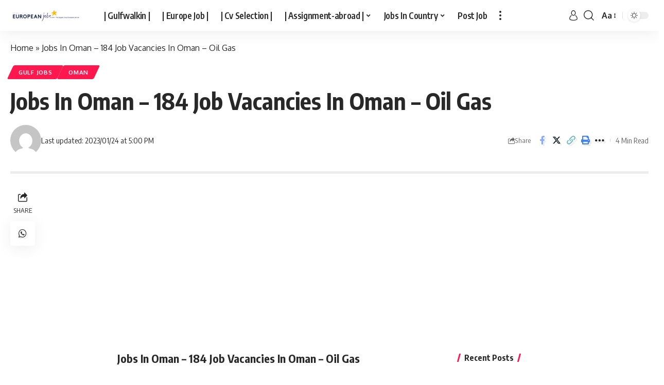

--- FILE ---
content_type: text/html; charset=UTF-8
request_url: https://europenjob.com/jobs-in-oman-184-job-vacancies-in-oman-oil-gas/
body_size: 31110
content:
<!DOCTYPE html>
<html lang="en-US">
<head>
    <meta charset="UTF-8">
    <meta http-equiv="X-UA-Compatible" content="IE=edge">
    <meta name="viewport" content="width=device-width, initial-scale=1">
    <link rel="profile" href="https://gmpg.org/xfn/11">
	<!-- Manifest added by SuperPWA - Progressive Web Apps Plugin For WordPress -->
<link rel="manifest" href="/superpwa-manifest.json">
<meta name="theme-color" content="#D5E0EB">
<!-- / SuperPWA.com -->
<meta name='robots' content='index, follow, max-image-preview:large, max-snippet:-1, max-video-preview:-1' />

	<!-- This site is optimized with the Yoast SEO plugin v26.8 - https://yoast.com/product/yoast-seo-wordpress/ -->
	<title>Jobs In Oman - 184 Job Vacancies In Oman - Oil Gas</title>
	<meta name="description" content="There are currently a wide range of jobs in Oman on Jobs in Oman - Explore 1213 jobs and vacancies in Oman,vacancies-in-oman-oil-gas jobs" />
	<link rel="preconnect" href="https://fonts.gstatic.com" crossorigin><link rel="preload" as="style" onload="this.onload=null;this.rel='stylesheet'" id="rb-preload-gfonts" href="https://fonts.googleapis.com/css?family=Oxygen%3A400%2C700%7CEncode+Sans+Condensed%3A400%2C500%2C600%2C700%2C800&amp;display=swap" crossorigin><noscript><link rel="stylesheet" href="https://fonts.googleapis.com/css?family=Oxygen%3A400%2C700%7CEncode+Sans+Condensed%3A400%2C500%2C600%2C700%2C800&amp;display=swap"></noscript><link rel="canonical" href="https://europenjob.com/jobs-in-oman-184-job-vacancies-in-oman-oil-gas/" />
	<meta property="og:locale" content="en_US" />
	<meta property="og:type" content="article" />
	<meta property="og:title" content="Jobs In Oman - 184 Job Vacancies In Oman - Oil Gas" />
	<meta property="og:description" content="There are currently a wide range of jobs in Oman on Jobs in Oman - Explore 1213 jobs and vacancies in Oman,vacancies-in-oman-oil-gas jobs" />
	<meta property="og:url" content="https://europenjob.com/jobs-in-oman-184-job-vacancies-in-oman-oil-gas/" />
	<meta property="og:site_name" content="Job In europe Best Gulf Jobs &amp; Jobs Abroad for You GULFWalkin" />
	<meta property="article:published_time" content="2023-01-24T11:30:15+00:00" />
	<meta name="author" content="By Admin" />
	<meta name="twitter:card" content="summary_large_image" />
	<meta name="twitter:label1" content="Written by" />
	<meta name="twitter:data1" content="By Admin" />
	<meta name="twitter:label2" content="Est. reading time" />
	<meta name="twitter:data2" content="2 minutes" />
	<script type="application/ld+json" class="yoast-schema-graph">{"@context":"https://schema.org","@graph":[{"@type":"Article","@id":"https://europenjob.com/jobs-in-oman-184-job-vacancies-in-oman-oil-gas/#article","isPartOf":{"@id":"https://europenjob.com/jobs-in-oman-184-job-vacancies-in-oman-oil-gas/"},"author":{"name":"By Admin","@id":"https://europenjob.com/#/schema/person/3ebd4e7f259e24272fe572547b9c8799"},"headline":"Jobs In Oman &#8211; 184 Job Vacancies In Oman &#8211; Oil Gas","datePublished":"2023-01-24T11:30:15+00:00","mainEntityOfPage":{"@id":"https://europenjob.com/jobs-in-oman-184-job-vacancies-in-oman-oil-gas/"},"wordCount":445,"commentCount":0,"image":{"@id":"https://europenjob.com/jobs-in-oman-184-job-vacancies-in-oman-oil-gas/#primaryimage"},"thumbnailUrl":"","keywords":[".Anuptech Baroda Interview - Recruitment","/ Customer Service Jobs","/ Engineering &amp; Construction Jobs","/ Fresher jobs","/ Hospitality &amp; Hotel Jobs","/ Hotel Management Jobs / Saudi Arabia","/ Technical Jobs","10TH JOBS","12TH JOBS","ABROAD ASSIGNMENT TIMES NEWSPAPER","Anuptech Baroda Interview - Recruitment to Kuwait ... Register in GCC Walkins","ASSIGNMENT ABROAD JOBS","Assignment Abroad Times","ASSIGNMENT ABROAD TIMES JOBS","Assignment Abroad Times newspaper Today","ASSIGNMENT OVERSEAS","ASSIGNMENT OVERSEAS JOBS","Bahrain","DIPLOMA JOBS","ELECTRICIAN","Gccwalkin","Gulf Jobs - Find 10000+ Jobs in Gulf","gulf jobs for Indians","Gulf jobs NewsPaper","Gulfjobcareers","Gulfjobpaper","gulfwalkin","HVAC TECHNICIAN","ITI JOBS","Jobs In Oman - 184 Job Vacancies In Oman - Oil Gas","Jobsatgulf","Kuwait and Oman. Jobs In Saudi Arab Explore Oil Job Openings In Saudi Arabia Now!","Middle East","Multiple Jobs","OIL AND GAS JOBS","Our website is providing the latest Gulf job vacancy","Overseas Assignment","OVERSEAS ASSIGNMENT TODAY","OVERSEAS ASSIGNMENTS","OVERSEAS ASSIGNMENTS TODAY","overseas employment news","Overseas Employment News and Assignment abroad times jobs","Overseas jobs","PLUMBER JOBS","Qatar","Saudi Arabia","UAE","vacancies-in-oman-oil-gas jobs","Weekly E-papers","WELDER JOBS","Work to Gulf"],"articleSection":["Gulf Jobs","Oman"],"inLanguage":"en-US","potentialAction":[{"@type":"CommentAction","name":"Comment","target":["https://europenjob.com/jobs-in-oman-184-job-vacancies-in-oman-oil-gas/#respond"]}]},{"@type":"WebPage","@id":"https://europenjob.com/jobs-in-oman-184-job-vacancies-in-oman-oil-gas/","url":"https://europenjob.com/jobs-in-oman-184-job-vacancies-in-oman-oil-gas/","name":"Jobs In Oman - 184 Job Vacancies In Oman - Oil Gas","isPartOf":{"@id":"https://europenjob.com/#website"},"primaryImageOfPage":{"@id":"https://europenjob.com/jobs-in-oman-184-job-vacancies-in-oman-oil-gas/#primaryimage"},"image":{"@id":"https://europenjob.com/jobs-in-oman-184-job-vacancies-in-oman-oil-gas/#primaryimage"},"thumbnailUrl":"","datePublished":"2023-01-24T11:30:15+00:00","author":{"@id":"https://europenjob.com/#/schema/person/3ebd4e7f259e24272fe572547b9c8799"},"description":"There are currently a wide range of jobs in Oman on Jobs in Oman - Explore 1213 jobs and vacancies in Oman,vacancies-in-oman-oil-gas jobs","breadcrumb":{"@id":"https://europenjob.com/jobs-in-oman-184-job-vacancies-in-oman-oil-gas/#breadcrumb"},"inLanguage":"en-US","potentialAction":[{"@type":"ReadAction","target":["https://europenjob.com/jobs-in-oman-184-job-vacancies-in-oman-oil-gas/"]}]},{"@type":"ImageObject","inLanguage":"en-US","@id":"https://europenjob.com/jobs-in-oman-184-job-vacancies-in-oman-oil-gas/#primaryimage","url":"","contentUrl":""},{"@type":"BreadcrumbList","@id":"https://europenjob.com/jobs-in-oman-184-job-vacancies-in-oman-oil-gas/#breadcrumb","itemListElement":[{"@type":"ListItem","position":1,"name":"Home","item":"https://europenjob.com/"},{"@type":"ListItem","position":2,"name":"Jobs In Oman &#8211; 184 Job Vacancies In Oman &#8211; Oil Gas"}]},{"@type":"WebSite","@id":"https://europenjob.com/#website","url":"https://europenjob.com/","name":"Job In europe Best Gulf Jobs &amp; Jobs Abroad for You GULFWalkin","description":"","potentialAction":[{"@type":"SearchAction","target":{"@type":"EntryPoint","urlTemplate":"https://europenjob.com/?s={search_term_string}"},"query-input":{"@type":"PropertyValueSpecification","valueRequired":true,"valueName":"search_term_string"}}],"inLanguage":"en-US"},{"@type":"Person","@id":"https://europenjob.com/#/schema/person/3ebd4e7f259e24272fe572547b9c8799","name":"By Admin","image":{"@type":"ImageObject","inLanguage":"en-US","@id":"https://europenjob.com/#/schema/person/image/","url":"https://secure.gravatar.com/avatar/f7540a7c5996db55098092c887bb0e774e728f4646e99c1b4e49b33e2ec1ff87?s=96&d=mm&r=g","contentUrl":"https://secure.gravatar.com/avatar/f7540a7c5996db55098092c887bb0e774e728f4646e99c1b4e49b33e2ec1ff87?s=96&d=mm&r=g","caption":"By Admin"},"sameAs":["https://europenjob.com"],"url":"https://europenjob.com/author/freshmm1991/"}]}</script>
	<!-- / Yoast SEO plugin. -->


<link rel='dns-prefetch' href='//www.googletagmanager.com' />
<script type="application/ld+json">{"@context":"https://schema.org","@type":"Organization","legalName":"Job In europe Best Gulf Jobs &amp; Jobs Abroad for You GULFWalkin","url":"https://europenjob.com/"}</script>
<style id='wp-img-auto-sizes-contain-inline-css'>
img:is([sizes=auto i],[sizes^="auto," i]){contain-intrinsic-size:3000px 1500px}
/*# sourceURL=wp-img-auto-sizes-contain-inline-css */
</style>
<style id='wp-block-library-inline-css'>
:root{--wp-block-synced-color:#7a00df;--wp-block-synced-color--rgb:122,0,223;--wp-bound-block-color:var(--wp-block-synced-color);--wp-editor-canvas-background:#ddd;--wp-admin-theme-color:#007cba;--wp-admin-theme-color--rgb:0,124,186;--wp-admin-theme-color-darker-10:#006ba1;--wp-admin-theme-color-darker-10--rgb:0,107,160.5;--wp-admin-theme-color-darker-20:#005a87;--wp-admin-theme-color-darker-20--rgb:0,90,135;--wp-admin-border-width-focus:2px}@media (min-resolution:192dpi){:root{--wp-admin-border-width-focus:1.5px}}.wp-element-button{cursor:pointer}:root .has-very-light-gray-background-color{background-color:#eee}:root .has-very-dark-gray-background-color{background-color:#313131}:root .has-very-light-gray-color{color:#eee}:root .has-very-dark-gray-color{color:#313131}:root .has-vivid-green-cyan-to-vivid-cyan-blue-gradient-background{background:linear-gradient(135deg,#00d084,#0693e3)}:root .has-purple-crush-gradient-background{background:linear-gradient(135deg,#34e2e4,#4721fb 50%,#ab1dfe)}:root .has-hazy-dawn-gradient-background{background:linear-gradient(135deg,#faaca8,#dad0ec)}:root .has-subdued-olive-gradient-background{background:linear-gradient(135deg,#fafae1,#67a671)}:root .has-atomic-cream-gradient-background{background:linear-gradient(135deg,#fdd79a,#004a59)}:root .has-nightshade-gradient-background{background:linear-gradient(135deg,#330968,#31cdcf)}:root .has-midnight-gradient-background{background:linear-gradient(135deg,#020381,#2874fc)}:root{--wp--preset--font-size--normal:16px;--wp--preset--font-size--huge:42px}.has-regular-font-size{font-size:1em}.has-larger-font-size{font-size:2.625em}.has-normal-font-size{font-size:var(--wp--preset--font-size--normal)}.has-huge-font-size{font-size:var(--wp--preset--font-size--huge)}.has-text-align-center{text-align:center}.has-text-align-left{text-align:left}.has-text-align-right{text-align:right}.has-fit-text{white-space:nowrap!important}#end-resizable-editor-section{display:none}.aligncenter{clear:both}.items-justified-left{justify-content:flex-start}.items-justified-center{justify-content:center}.items-justified-right{justify-content:flex-end}.items-justified-space-between{justify-content:space-between}.screen-reader-text{border:0;clip-path:inset(50%);height:1px;margin:-1px;overflow:hidden;padding:0;position:absolute;width:1px;word-wrap:normal!important}.screen-reader-text:focus{background-color:#ddd;clip-path:none;color:#444;display:block;font-size:1em;height:auto;left:5px;line-height:normal;padding:15px 23px 14px;text-decoration:none;top:5px;width:auto;z-index:100000}html :where(.has-border-color){border-style:solid}html :where([style*=border-top-color]){border-top-style:solid}html :where([style*=border-right-color]){border-right-style:solid}html :where([style*=border-bottom-color]){border-bottom-style:solid}html :where([style*=border-left-color]){border-left-style:solid}html :where([style*=border-width]){border-style:solid}html :where([style*=border-top-width]){border-top-style:solid}html :where([style*=border-right-width]){border-right-style:solid}html :where([style*=border-bottom-width]){border-bottom-style:solid}html :where([style*=border-left-width]){border-left-style:solid}html :where(img[class*=wp-image-]){height:auto;max-width:100%}:where(figure){margin:0 0 1em}html :where(.is-position-sticky){--wp-admin--admin-bar--position-offset:var(--wp-admin--admin-bar--height,0px)}@media screen and (max-width:600px){html :where(.is-position-sticky){--wp-admin--admin-bar--position-offset:0px}}
/*# sourceURL=/wp-includes/css/dist/block-library/common.min.css */
</style>
<style id='classic-theme-styles-inline-css'>
/*! This file is auto-generated */
.wp-block-button__link{color:#fff;background-color:#32373c;border-radius:9999px;box-shadow:none;text-decoration:none;padding:calc(.667em + 2px) calc(1.333em + 2px);font-size:1.125em}.wp-block-file__button{background:#32373c;color:#fff;text-decoration:none}
/*# sourceURL=/wp-includes/css/classic-themes.min.css */
</style>
<link rel='stylesheet' id='foxiz-elements-css' href='https://europenjob.com/wp-content/plugins/foxiz-core/lib/foxiz-elements/public/style.css?ver=2.0' media='all' />

<link rel='stylesheet' id='foxiz-main-css' href='https://europenjob.com/wp-content/themes/foxiz/assets/css/main.css?ver=2.1.1' media='all' />
<link rel='stylesheet' id='foxiz-print-css' href='https://europenjob.com/wp-content/themes/foxiz/assets/css/print.css?ver=2.1.1' media='all' />
<link rel='stylesheet' id='foxiz-style-css' href='https://europenjob.com/wp-content/themes/foxiz-child/style.css?ver=2.1.1' media='all' />
<style id='foxiz-style-inline-css'>
[data-theme="dark"], .light-scheme {--wc-add-cart-color :#ffffff;}[data-theme="dark"].is-hd-4 {--nav-bg: #191c20;--nav-bg-from: #191c20;--nav-bg-to: #191c20;}[data-theme="dark"].is-hd-5, [data-theme="dark"].is-hd-5:not(.sticky-on) {--nav-bg: #191c20;--nav-bg-from: #191c20;--nav-bg-to: #191c20;}:root {--max-width-wo-sb : 860px;--hyperlink-line-color :var(--g-color);}.search-header:before { background-repeat : no-repeat;background-size : cover;background-attachment : scroll;background-position : center center;}[data-theme="dark"] .search-header:before { background-repeat : no-repeat;background-size : cover;background-attachment : scroll;background-position : center center;}.footer-has-bg { background-color : #88888812;}#amp-mobile-version-switcher { display: none; }@media (min-width: 1025px) { .grid-container > .sidebar-wrap { flex: 0 0 33%; width: 33%; } .grid-container > .s-ct { flex: 0 0 66.9%; width: 66.9%; }  }
/*# sourceURL=foxiz-style-inline-css */
</style>
<script src="https://europenjob.com/wp-includes/js/jquery/jquery.min.js?ver=3.7.1" id="jquery-core-js"></script>
<script src="https://europenjob.com/wp-includes/js/jquery/jquery-migrate.min.js?ver=3.4.1" id="jquery-migrate-js"></script>

<!-- Google tag (gtag.js) snippet added by Site Kit -->
<!-- Google Analytics snippet added by Site Kit -->
<script src="https://www.googletagmanager.com/gtag/js?id=GT-T9C3CKC" id="google_gtagjs-js" async></script>
<script id="google_gtagjs-js-after">
window.dataLayer = window.dataLayer || [];function gtag(){dataLayer.push(arguments);}
gtag("set","linker",{"domains":["europenjob.com"]});
gtag("js", new Date());
gtag("set", "developer_id.dZTNiMT", true);
gtag("config", "GT-T9C3CKC");
//# sourceURL=google_gtagjs-js-after
</script>
<link rel="preload" href="https://europenjob.com/wp-content/themes/foxiz/assets/fonts/icons.woff2" as="font" type="font/woff2" crossorigin="anonymous"> <meta name="generator" content="Site Kit by Google 1.170.0" /><meta name="google-site-verification" content="yYvmCNSAojLCJuY72P4RdEfBLUiNgr4VwyN0ineg_eI" />


<script async src="https://pagead2.googlesyndication.com/pagead/js/adsbygoogle.js?client=ca-pub-3989590910887327"
     crossorigin="anonymous"></script>

<meta name="title" content="Job In europe Best Gulf Jobs & Jobs Abroad for You GULFWalkin Interview">
<meta name="description" content="All Gulf Jobs available here, Assignments Abroad Times, Gulf Job paper, Gulf Naukri, Gulf Jobs, Saudi Oman Qatar UAE Dubai & Other Skype Interviews & Job Vacancies for Middle East, | Walk-in-Interviews Free Overseas Recruitment, CV Selections, Skype Interviews & Job Vacancies for Middle East, Singapore, Europe, Dubai, UAE, Saudi Arabia, Kuwait, Bahrain, Qatar, England, Ireland etc | Walk-in-Interviews in Chennai, Cochin, Mumbai, Bangalore, Hyderabad & Other Cities">
<meta name="keywords" content="automobile jobs, gccwalkins, gulfwalkins, gulfwalkin, gulfjobs, gulf walkininIndia, international jobs for indians, news paper jobs, gulf job search, work abroad, foreign jobs, dubai job vacanies, gulf interviews, cv selection, telephonic interview, employment news, walkins in India, construction jobs, gulf jobs, mechanical jobs, assignments abroad, abroad assignments, gcc walkins, gcc walkin, jobs at gulf, jobsatgulf, mail your job, job at gulf, gccwalkin, gulf job, gulf jobs, walkinindia, walkin in india">
<meta name="robots" content="index, follow">

<meta name='dmca-site-verification' content='MmVSWnhkeFZ0QWNSMjd6amlWamxKQT090' />




<script async src="https://pagead2.googlesyndication.com/pagead/js/adsbygoogle.js?client=ca-pub-3989590910887327"
     crossorigin="anonymous"></script>

<meta name="google-adsense-account" content="ca-pub-3989590910887327">




<meta name="generator" content="Elementor 3.34.2; features: e_font_icon_svg, additional_custom_breakpoints; settings: css_print_method-external, google_font-enabled, font_display-swap">
<script type="application/ld+json">{"@context":"https://schema.org","@type":"WebSite","@id":"https://europenjob.com/#website","url":"https://europenjob.com/","name":"Job In europe Best Gulf Jobs &amp; Jobs Abroad for You GULFWalkin","potentialAction":{"@type":"SearchAction","target":"https://europenjob.com/?s={search_term_string}","query-input":"required name=search_term_string"}}</script>
			<style>
				.e-con.e-parent:nth-of-type(n+4):not(.e-lazyloaded):not(.e-no-lazyload),
				.e-con.e-parent:nth-of-type(n+4):not(.e-lazyloaded):not(.e-no-lazyload) * {
					background-image: none !important;
				}
				@media screen and (max-height: 1024px) {
					.e-con.e-parent:nth-of-type(n+3):not(.e-lazyloaded):not(.e-no-lazyload),
					.e-con.e-parent:nth-of-type(n+3):not(.e-lazyloaded):not(.e-no-lazyload) * {
						background-image: none !important;
					}
				}
				@media screen and (max-height: 640px) {
					.e-con.e-parent:nth-of-type(n+2):not(.e-lazyloaded):not(.e-no-lazyload),
					.e-con.e-parent:nth-of-type(n+2):not(.e-lazyloaded):not(.e-no-lazyload) * {
						background-image: none !important;
					}
				}
			</style>
						<meta property="og:title" content="Jobs In Oman &#8211; 184 Job Vacancies In Oman &#8211; Oil Gas"/>
			<meta property="og:url" content="https://europenjob.com/jobs-in-oman-184-job-vacancies-in-oman-oil-gas/"/>
			<meta property="og:site_name" content="Job In europe Best Gulf Jobs &amp; Jobs Abroad for You GULFWalkin"/>
							<meta property="og:type" content="article"/>
								<meta property="article:published_time" content="2023-01-24T11:30:15+00:00"/>
							<meta property="article:modified_time" content="2023-01-24T11:30:15+00:00"/>
				<meta name="author" content="By Admin"/>
				<meta name="twitter:card" content="summary_large_image"/>
				<meta name="twitter:creator" content="@Job In europe Best Gulf Jobs &amp; Jobs Abroad for You GULFWalkin"/>
				<meta name="twitter:label1" content="Written by"/>
				<meta name="twitter:data1" content="By Admin"/>
								<meta name="twitter:label2" content="Est. reading time"/>
				<meta name="twitter:data2" content="4 minutes"/>
			<link rel="icon" href="https://europenjob.com/wp-content/uploads/2023/12/cropped-WhatsApp-Image-2023-04-18-at-11.59.43-e1682353752556-1024x264-1-32x32.jpg" sizes="32x32" />
<link rel="icon" href="https://europenjob.com/wp-content/uploads/2023/12/cropped-WhatsApp-Image-2023-04-18-at-11.59.43-e1682353752556-1024x264-1-192x192.jpg" sizes="192x192" />
<link rel="apple-touch-icon" href="https://europenjob.com/wp-content/uploads/2023/12/cropped-WhatsApp-Image-2023-04-18-at-11.59.43-e1682353752556-1024x264-1-180x180.jpg" />
<meta name="msapplication-TileImage" content="https://europenjob.com/wp-content/uploads/2023/12/cropped-WhatsApp-Image-2023-04-18-at-11.59.43-e1682353752556-1024x264-1-270x270.jpg" />
<script async src="https://pagead2.googlesyndication.com/pagead/js/adsbygoogle.js?client=ca-pub-3989590910887327"
     crossorigin="anonymous"></script></head>
<body class="wp-singular post-template-default single single-post postid-7316 single-format-standard wp-embed-responsive wp-theme-foxiz wp-child-theme-foxiz-child personalized-all elementor-default elementor-kit-15165 menu-ani-1 hover-ani-1 btn-ani-1 is-rm-1 is-hd-1 is-standard-9 is-backtop is-mstick is-smart-sticky" data-theme="default">
<script async src="https://pagead2.googlesyndication.com/pagead/js/adsbygoogle.js?client=ca-pub-3989590910887327"
     crossorigin="anonymous"></script>
<div class="site-outer">
	        <div id="site-header" class="header-wrap rb-section header-set-1 header-1 header-wrapper style-shadow">
					<div class="reading-indicator"><span id="reading-progress"></span></div>
		            <div id="navbar-outer" class="navbar-outer">
                <div id="sticky-holder" class="sticky-holder">
                    <div class="navbar-wrap">
                        <div class="rb-container edge-padding">
                            <div class="navbar-inner">
                                <div class="navbar-left">
											<div class="logo-wrap is-image-logo site-branding">
			<a href="https://europenjob.com/" class="logo" title="Job In europe Best Gulf Jobs &amp; Jobs Abroad for You GULFWalkin">
				<img class="logo-default" data-mode="default" height="44" width="300" src="https://europenjob.com/wp-content/uploads/2023/12/europen-job-logo-1.jpg" srcset="https://europenjob.com/wp-content/uploads/2023/12/europen-job-logo-1.jpg 1x,https://europenjob.com/wp-content/uploads/2023/12/europen-job-logo-1.jpg 2x" alt="Job In europe Best Gulf Jobs &amp; Jobs Abroad for You GULFWalkin" decoding="async" loading="eager"><img class="logo-dark" data-mode="dark" height="44" width="300" src="https://europenjob.com/wp-content/uploads/2023/12/europen-job-logo-1.jpg" srcset="https://europenjob.com/wp-content/uploads/2023/12/europen-job-logo-1.jpg 1x,https://europenjob.com/wp-content/uploads/2023/12/europen-job-logo-1.jpg 2x" alt="Job In europe Best Gulf Jobs &amp; Jobs Abroad for You GULFWalkin" decoding="async" loading="eager">			</a>
		</div>
				<nav id="site-navigation" class="main-menu-wrap" aria-label="main menu"><ul id="menu-header-menu-mobile-main" class="main-menu rb-menu large-menu" itemscope itemtype="https://www.schema.org/SiteNavigationElement"><li id="menu-item-15207" class="menu-item menu-item-type-post_type menu-item-object-page menu-item-home menu-item-15207"><a href="https://europenjob.com/"><span>| Gulfwalkin |</span></a></li>
<li id="menu-item-15189" class="menu-item menu-item-type-taxonomy menu-item-object-category menu-item-15189"><a href="https://europenjob.com/category/europe-job/"><span>| Europe Job |</span></a></li>
<li id="menu-item-3558" class="menu-item menu-item-type-taxonomy menu-item-object-category menu-item-3558"><a href="https://europenjob.com/category/cv-selection/"><span>| Cv Selection |</span></a></li>
<li id="menu-item-15190" class="menu-item menu-item-type-taxonomy menu-item-object-category menu-item-has-children menu-item-15190"><a href="https://europenjob.com/category/assignment-abroad-times-today/"><span>| Assignment-abroad |</span></a>
<ul class="sub-menu">
	<li id="menu-item-16195" class="menu-item menu-item-type-taxonomy menu-item-object-category menu-item-16195"><a href="https://europenjob.com/category/assignment-abroad-times-today/"><span>assignment-abroad-times-today</span></a></li>
	<li id="menu-item-15736" class="menu-item menu-item-type-taxonomy menu-item-object-category menu-item-15736"><a href="https://europenjob.com/category/gulf-job-newspaper/"><span>| Job Newspaper |</span></a></li>
</ul>
</li>
<li id="menu-item-16034" class="menu-item menu-item-type-taxonomy menu-item-object-category current-post-ancestor menu-item-has-children menu-item-16034"><a href="https://europenjob.com/category/jobs-by-country/"><span>Jobs In Country</span></a>
<ul class="sub-menu">
	<li id="menu-item-16037" class="menu-item menu-item-type-taxonomy menu-item-object-category menu-item-16037"><a href="https://europenjob.com/category/jobs-by-country/australia/"><span>Australia</span></a></li>
	<li id="menu-item-16038" class="menu-item menu-item-type-taxonomy menu-item-object-category menu-item-16038"><a href="https://europenjob.com/category/jobs-by-country/belguim/"><span>BELGUIM</span></a></li>
	<li id="menu-item-16039" class="menu-item menu-item-type-taxonomy menu-item-object-category menu-item-16039"><a href="https://europenjob.com/category/jobs-by-country/croata/"><span>CROATA</span></a></li>
	<li id="menu-item-16035" class="menu-item menu-item-type-taxonomy menu-item-object-category menu-item-16035"><a href="https://europenjob.com/category/jobs-by-country/albania-job/"><span>Albania Job</span></a></li>
	<li id="menu-item-16042" class="menu-item menu-item-type-taxonomy menu-item-object-category menu-item-16042"><a href="https://europenjob.com/category/jobs-by-country/france-job/"><span>FRANCE JOB</span></a></li>
	<li id="menu-item-16050" class="menu-item menu-item-type-taxonomy menu-item-object-category menu-item-16050"><a href="https://europenjob.com/category/jobs-by-country/job-in-israel/"><span>JOB IN ISRAEL</span></a></li>
	<li id="menu-item-16051" class="menu-item menu-item-type-taxonomy menu-item-object-category menu-item-16051"><a href="https://europenjob.com/category/jobs-by-country/job-in-jordan/"><span>JOB IN JORDAN</span></a></li>
	<li id="menu-item-16052" class="menu-item menu-item-type-taxonomy menu-item-object-category menu-item-16052"><a href="https://europenjob.com/category/jobs-by-country/job-in-netherland/"><span>JOB IN NETHERLAND</span></a></li>
	<li id="menu-item-16053" class="menu-item menu-item-type-taxonomy menu-item-object-category menu-item-16053"><a href="https://europenjob.com/category/jobs-by-country/job-in-new-zealand/"><span>Job In New Zealand</span></a></li>
	<li id="menu-item-16054" class="menu-item menu-item-type-taxonomy menu-item-object-category menu-item-16054"><a href="https://europenjob.com/category/jobs-by-country/job-in-spain/"><span>Job In Spain</span></a></li>
	<li id="menu-item-16055" class="menu-item menu-item-type-taxonomy menu-item-object-category menu-item-16055"><a href="https://europenjob.com/category/jobs-by-country/job-in-uk/"><span>JOB IN UK</span></a></li>
	<li id="menu-item-16060" class="menu-item menu-item-type-taxonomy menu-item-object-category menu-item-16060"><a href="https://europenjob.com/category/jobs-by-country/lithuania/"><span>Lithuania</span></a></li>
</ul>
</li>
<li id="menu-item-18497" class="menu-item menu-item-type-post_type menu-item-object-page menu-item-18497"><a href="https://europenjob.com/post-job/"><span>Post Job</span></a></li>
</ul></nav>
				<div class="more-section-outer menu-has-child-flex menu-has-child-mega-columns layout-col-3">
			<a class="more-trigger icon-holder" href="#" data-title="More" aria-label="more">
				<span class="dots-icon"><span></span><span></span><span></span></span> </a>
			<div id="rb-more" class="more-section flex-dropdown">
				<div class="more-section-inner">
					<div class="more-content">
								<div class="header-search-form is-form-layout">
							<span class="h5">Search</span>
					<form method="get" action="https://europenjob.com/" class="rb-search-form"  data-search="post" data-limit="0" data-follow="0">
			<div class="search-form-inner">
									<span class="search-icon"><i class="rbi rbi-search" aria-hidden="true"></i></span>
								<span class="search-text"><input type="text" class="field" placeholder="Search Headlines, News..." value="" name="s"/></span>
				<span class="rb-search-submit"><input type="submit" value="Search"/><i class="rbi rbi-cright" aria-hidden="true"></i></span>
							</div>
					</form>
			</div>
							</div>
									</div>
			</div>
		</div>
		                                </div>
                                <div class="navbar-right">
											<div class="wnav-holder widget-h-login header-dropdown-outer">
							<a href="https://europenjob.com/wp-login.php?itsec-hb-token=Ronith&redirect_to=https%3A%2F%2Feuropenjob.com%2Fjobs-in-oman-184-job-vacancies-in-oman-oil-gas" class="login-toggle is-login header-element" data-title="Sign In" aria-label="sign in"><svg class="svg-icon svg-user" aria-hidden="true" role="img" focusable="false" xmlns="http://www.w3.org/2000/svg" viewBox="0 0 456.368 456.368"><path fill="currentColor" d="M324.194,220.526c-6.172,7.772-13.106,14.947-21.07,21.423c45.459,26.076,76.149,75.1,76.149,131.158 c0,30.29-66.367,54.018-151.09,54.018s-151.09-23.728-151.09-54.018c0-56.058,30.69-105.082,76.149-131.158 c-7.963-6.476-14.897-13.65-21.07-21.423c-50.624,31.969-84.322,88.41-84.322,152.581c0,19.439,10.644,46.53,61.355,65.201 c31.632,11.647,73.886,18.06,118.979,18.06c45.093,0,87.347-6.413,118.979-18.06c50.71-18.671,61.355-45.762,61.355-65.201 C408.516,308.936,374.818,252.495,324.194,220.526z" /><path fill="currentColor" d="M228.182,239.795c56.833,0,100.597-54.936,100.597-119.897C328.779,54.907,284.993,0,228.182,0 c-56.833,0-100.597,54.936-100.597,119.897C127.585,184.888,171.372,239.795,228.182,239.795z M228.182,29.243 c39.344,0,71.354,40.667,71.354,90.654s-32.01,90.654-71.354,90.654s-71.354-40.667-71.354-90.654S188.838,29.243,228.182,29.243 z" /></svg></a>
					</div>
			<div class="wnav-holder w-header-search header-dropdown-outer">
			<a href="#" data-title="Search" class="icon-holder header-element search-btn search-trigger" aria-label="search">
				<i class="rbi rbi-search wnav-icon" aria-hidden="true"></i>							</a>
							<div class="header-dropdown">
					<div class="header-search-form is-icon-layout">
								<form method="get" action="https://europenjob.com/" class="rb-search-form"  data-search="post" data-limit="0" data-follow="0">
			<div class="search-form-inner">
									<span class="search-icon"><i class="rbi rbi-search" aria-hidden="true"></i></span>
								<span class="search-text"><input type="text" class="field" placeholder="Search Headlines, News..." value="" name="s"/></span>
				<span class="rb-search-submit"><input type="submit" value="Search"/><i class="rbi rbi-cright" aria-hidden="true"></i></span>
							</div>
					</form>
						</div>
				</div>
					</div>
				<div class="wnav-holder font-resizer">
			<a href="#" class="font-resizer-trigger" data-title="Resizer" aria-label="font resizer"><strong>Aa</strong></a>
		</div>
				<div class="dark-mode-toggle-wrap">
			<div class="dark-mode-toggle">
                <span class="dark-mode-slide">
                    <i class="dark-mode-slide-btn mode-icon-dark" data-title="Switch to Light"><svg class="svg-icon svg-mode-dark" aria-hidden="true" role="img" focusable="false" xmlns="http://www.w3.org/2000/svg" viewBox="0 0 512 512"><path fill="currentColor" d="M507.681,209.011c-1.297-6.991-7.324-12.111-14.433-12.262c-7.104-0.122-13.347,4.711-14.936,11.643 c-15.26,66.497-73.643,112.94-141.978,112.94c-80.321,0-145.667-65.346-145.667-145.666c0-68.335,46.443-126.718,112.942-141.976 c6.93-1.59,11.791-7.826,11.643-14.934c-0.149-7.108-5.269-13.136-12.259-14.434C287.546,1.454,271.735,0,256,0 C187.62,0,123.333,26.629,74.98,74.981C26.628,123.333,0,187.62,0,256s26.628,132.667,74.98,181.019 C123.333,485.371,187.62,512,256,512s132.667-26.629,181.02-74.981C485.372,388.667,512,324.38,512,256 C512,240.278,510.546,224.469,507.681,209.011z" /></svg></i>
                    <i class="dark-mode-slide-btn mode-icon-default" data-title="Switch to Dark"><svg class="svg-icon svg-mode-light" aria-hidden="true" role="img" focusable="false" xmlns="http://www.w3.org/2000/svg" viewBox="0 0 232.447 232.447"><path fill="currentColor" d="M116.211,194.8c-4.143,0-7.5,3.357-7.5,7.5v22.643c0,4.143,3.357,7.5,7.5,7.5s7.5-3.357,7.5-7.5V202.3 C123.711,198.157,120.354,194.8,116.211,194.8z" /><path fill="currentColor" d="M116.211,37.645c4.143,0,7.5-3.357,7.5-7.5V7.505c0-4.143-3.357-7.5-7.5-7.5s-7.5,3.357-7.5,7.5v22.641 C108.711,34.288,112.068,37.645,116.211,37.645z" /><path fill="currentColor" d="M50.054,171.78l-16.016,16.008c-2.93,2.929-2.931,7.677-0.003,10.606c1.465,1.466,3.385,2.198,5.305,2.198 c1.919,0,3.838-0.731,5.302-2.195l16.016-16.008c2.93-2.929,2.931-7.677,0.003-10.606C57.731,168.852,52.982,168.851,50.054,171.78 z" /><path fill="currentColor" d="M177.083,62.852c1.919,0,3.838-0.731,5.302-2.195L198.4,44.649c2.93-2.929,2.931-7.677,0.003-10.606 c-2.93-2.932-7.679-2.931-10.607-0.003l-16.016,16.008c-2.93,2.929-2.931,7.677-0.003,10.607 C173.243,62.12,175.163,62.852,177.083,62.852z" /><path fill="currentColor" d="M37.645,116.224c0-4.143-3.357-7.5-7.5-7.5H7.5c-4.143,0-7.5,3.357-7.5,7.5s3.357,7.5,7.5,7.5h22.645 C34.287,123.724,37.645,120.366,37.645,116.224z" /><path fill="currentColor" d="M224.947,108.724h-22.652c-4.143,0-7.5,3.357-7.5,7.5s3.357,7.5,7.5,7.5h22.652c4.143,0,7.5-3.357,7.5-7.5 S229.09,108.724,224.947,108.724z" /><path fill="currentColor" d="M50.052,60.655c1.465,1.465,3.384,2.197,5.304,2.197c1.919,0,3.839-0.732,5.303-2.196c2.93-2.929,2.93-7.678,0.001-10.606 L44.652,34.042c-2.93-2.93-7.679-2.929-10.606-0.001c-2.93,2.929-2.93,7.678-0.001,10.606L50.052,60.655z" /><path fill="currentColor" d="M182.395,171.782c-2.93-2.929-7.679-2.93-10.606-0.001c-2.93,2.929-2.93,7.678-0.001,10.607l16.007,16.008 c1.465,1.465,3.384,2.197,5.304,2.197c1.919,0,3.839-0.732,5.303-2.196c2.93-2.929,2.93-7.678,0.001-10.607L182.395,171.782z" /><path fill="currentColor" d="M116.22,48.7c-37.232,0-67.523,30.291-67.523,67.523s30.291,67.523,67.523,67.523s67.522-30.291,67.522-67.523 S153.452,48.7,116.22,48.7z M116.22,168.747c-28.962,0-52.523-23.561-52.523-52.523S87.258,63.7,116.22,63.7 c28.961,0,52.522,23.562,52.522,52.523S145.181,168.747,116.22,168.747z" /></svg></i>
                </span>
			</div>
		</div>
		                                </div>
                            </div>
                        </div>
                    </div>
							<div id="header-mobile" class="header-mobile">
			<div class="header-mobile-wrap">
						<div class="mbnav edge-padding">
			<div class="navbar-left">
						<div class="mobile-toggle-wrap">
							<a href="#" class="mobile-menu-trigger" aria-label="mobile trigger">		<span class="burger-icon"><span></span><span></span><span></span></span>
	</a>
					</div>
			<div class="mobile-logo-wrap is-image-logo site-branding">
			<a href="https://europenjob.com/" title="Job In europe Best Gulf Jobs &amp; Jobs Abroad for You GULFWalkin">
				<img class="logo-default" data-mode="default" height="44" width="300" src="https://europenjob.com/wp-content/uploads/2023/12/europen-job-logo-1.jpg" alt="Job In europe Best Gulf Jobs &amp; Jobs Abroad for You GULFWalkin" decoding="async" loading="eager"><img class="logo-dark" data-mode="dark" height="44" width="300" src="https://europenjob.com/wp-content/uploads/2023/12/europen-job-logo-1.jpg" alt="Job In europe Best Gulf Jobs &amp; Jobs Abroad for You GULFWalkin" decoding="async" loading="eager">			</a>
		</div>
					</div>
			<div class="navbar-right">
						<a href="#" class="mobile-menu-trigger mobile-search-icon" aria-label="search"><i class="rbi rbi-search" aria-hidden="true"></i></a>
			<div class="wnav-holder font-resizer">
			<a href="#" class="font-resizer-trigger" data-title="Resizer" aria-label="font resizer"><strong>Aa</strong></a>
		</div>
				<div class="dark-mode-toggle-wrap">
			<div class="dark-mode-toggle">
                <span class="dark-mode-slide">
                    <i class="dark-mode-slide-btn mode-icon-dark" data-title="Switch to Light"><svg class="svg-icon svg-mode-dark" aria-hidden="true" role="img" focusable="false" xmlns="http://www.w3.org/2000/svg" viewBox="0 0 512 512"><path fill="currentColor" d="M507.681,209.011c-1.297-6.991-7.324-12.111-14.433-12.262c-7.104-0.122-13.347,4.711-14.936,11.643 c-15.26,66.497-73.643,112.94-141.978,112.94c-80.321,0-145.667-65.346-145.667-145.666c0-68.335,46.443-126.718,112.942-141.976 c6.93-1.59,11.791-7.826,11.643-14.934c-0.149-7.108-5.269-13.136-12.259-14.434C287.546,1.454,271.735,0,256,0 C187.62,0,123.333,26.629,74.98,74.981C26.628,123.333,0,187.62,0,256s26.628,132.667,74.98,181.019 C123.333,485.371,187.62,512,256,512s132.667-26.629,181.02-74.981C485.372,388.667,512,324.38,512,256 C512,240.278,510.546,224.469,507.681,209.011z" /></svg></i>
                    <i class="dark-mode-slide-btn mode-icon-default" data-title="Switch to Dark"><svg class="svg-icon svg-mode-light" aria-hidden="true" role="img" focusable="false" xmlns="http://www.w3.org/2000/svg" viewBox="0 0 232.447 232.447"><path fill="currentColor" d="M116.211,194.8c-4.143,0-7.5,3.357-7.5,7.5v22.643c0,4.143,3.357,7.5,7.5,7.5s7.5-3.357,7.5-7.5V202.3 C123.711,198.157,120.354,194.8,116.211,194.8z" /><path fill="currentColor" d="M116.211,37.645c4.143,0,7.5-3.357,7.5-7.5V7.505c0-4.143-3.357-7.5-7.5-7.5s-7.5,3.357-7.5,7.5v22.641 C108.711,34.288,112.068,37.645,116.211,37.645z" /><path fill="currentColor" d="M50.054,171.78l-16.016,16.008c-2.93,2.929-2.931,7.677-0.003,10.606c1.465,1.466,3.385,2.198,5.305,2.198 c1.919,0,3.838-0.731,5.302-2.195l16.016-16.008c2.93-2.929,2.931-7.677,0.003-10.606C57.731,168.852,52.982,168.851,50.054,171.78 z" /><path fill="currentColor" d="M177.083,62.852c1.919,0,3.838-0.731,5.302-2.195L198.4,44.649c2.93-2.929,2.931-7.677,0.003-10.606 c-2.93-2.932-7.679-2.931-10.607-0.003l-16.016,16.008c-2.93,2.929-2.931,7.677-0.003,10.607 C173.243,62.12,175.163,62.852,177.083,62.852z" /><path fill="currentColor" d="M37.645,116.224c0-4.143-3.357-7.5-7.5-7.5H7.5c-4.143,0-7.5,3.357-7.5,7.5s3.357,7.5,7.5,7.5h22.645 C34.287,123.724,37.645,120.366,37.645,116.224z" /><path fill="currentColor" d="M224.947,108.724h-22.652c-4.143,0-7.5,3.357-7.5,7.5s3.357,7.5,7.5,7.5h22.652c4.143,0,7.5-3.357,7.5-7.5 S229.09,108.724,224.947,108.724z" /><path fill="currentColor" d="M50.052,60.655c1.465,1.465,3.384,2.197,5.304,2.197c1.919,0,3.839-0.732,5.303-2.196c2.93-2.929,2.93-7.678,0.001-10.606 L44.652,34.042c-2.93-2.93-7.679-2.929-10.606-0.001c-2.93,2.929-2.93,7.678-0.001,10.606L50.052,60.655z" /><path fill="currentColor" d="M182.395,171.782c-2.93-2.929-7.679-2.93-10.606-0.001c-2.93,2.929-2.93,7.678-0.001,10.607l16.007,16.008 c1.465,1.465,3.384,2.197,5.304,2.197c1.919,0,3.839-0.732,5.303-2.196c2.93-2.929,2.93-7.678,0.001-10.607L182.395,171.782z" /><path fill="currentColor" d="M116.22,48.7c-37.232,0-67.523,30.291-67.523,67.523s30.291,67.523,67.523,67.523s67.522-30.291,67.522-67.523 S153.452,48.7,116.22,48.7z M116.22,168.747c-28.962,0-52.523-23.561-52.523-52.523S87.258,63.7,116.22,63.7 c28.961,0,52.522,23.562,52.522,52.523S145.181,168.747,116.22,168.747z" /></svg></i>
                </span>
			</div>
		</div>
					</div>
		</div>
				</div>
					<div class="mobile-collapse">
			<div class="collapse-holder">
				<div class="collapse-inner">
											<div class="mobile-search-form edge-padding">		<div class="header-search-form is-form-layout">
							<span class="h5">Search</span>
					<form method="get" action="https://europenjob.com/" class="rb-search-form"  data-search="post" data-limit="0" data-follow="0">
			<div class="search-form-inner">
									<span class="search-icon"><i class="rbi rbi-search" aria-hidden="true"></i></span>
								<span class="search-text"><input type="text" class="field" placeholder="Search Headlines, News..." value="" name="s"/></span>
				<span class="rb-search-submit"><input type="submit" value="Search"/><i class="rbi rbi-cright" aria-hidden="true"></i></span>
							</div>
					</form>
			</div>
		</div>
										<nav class="mobile-menu-wrap edge-padding">
						<ul id="mobile-menu" class="mobile-menu"><li class="menu-item menu-item-type-post_type menu-item-object-page menu-item-home menu-item-15207"><a href="https://europenjob.com/"><span>| Gulfwalkin |</span></a></li>
<li class="menu-item menu-item-type-taxonomy menu-item-object-category menu-item-15189"><a href="https://europenjob.com/category/europe-job/"><span>| Europe Job |</span></a></li>
<li class="menu-item menu-item-type-taxonomy menu-item-object-category menu-item-3558"><a href="https://europenjob.com/category/cv-selection/"><span>| Cv Selection |</span></a></li>
<li class="menu-item menu-item-type-taxonomy menu-item-object-category menu-item-has-children menu-item-15190"><a href="https://europenjob.com/category/assignment-abroad-times-today/"><span>| Assignment-abroad |</span></a>
<ul class="sub-menu">
	<li class="menu-item menu-item-type-taxonomy menu-item-object-category menu-item-16195"><a href="https://europenjob.com/category/assignment-abroad-times-today/"><span>assignment-abroad-times-today</span></a></li>
	<li class="menu-item menu-item-type-taxonomy menu-item-object-category menu-item-15736"><a href="https://europenjob.com/category/gulf-job-newspaper/"><span>| Job Newspaper |</span></a></li>
</ul>
</li>
<li class="menu-item menu-item-type-taxonomy menu-item-object-category current-post-ancestor menu-item-has-children menu-item-16034"><a href="https://europenjob.com/category/jobs-by-country/"><span>Jobs In Country</span></a>
<ul class="sub-menu">
	<li class="menu-item menu-item-type-taxonomy menu-item-object-category menu-item-16037"><a href="https://europenjob.com/category/jobs-by-country/australia/"><span>Australia</span></a></li>
	<li class="menu-item menu-item-type-taxonomy menu-item-object-category menu-item-16038"><a href="https://europenjob.com/category/jobs-by-country/belguim/"><span>BELGUIM</span></a></li>
	<li class="menu-item menu-item-type-taxonomy menu-item-object-category menu-item-16039"><a href="https://europenjob.com/category/jobs-by-country/croata/"><span>CROATA</span></a></li>
	<li class="menu-item menu-item-type-taxonomy menu-item-object-category menu-item-16035"><a href="https://europenjob.com/category/jobs-by-country/albania-job/"><span>Albania Job</span></a></li>
	<li class="menu-item menu-item-type-taxonomy menu-item-object-category menu-item-16042"><a href="https://europenjob.com/category/jobs-by-country/france-job/"><span>FRANCE JOB</span></a></li>
	<li class="menu-item menu-item-type-taxonomy menu-item-object-category menu-item-16050"><a href="https://europenjob.com/category/jobs-by-country/job-in-israel/"><span>JOB IN ISRAEL</span></a></li>
	<li class="menu-item menu-item-type-taxonomy menu-item-object-category menu-item-16051"><a href="https://europenjob.com/category/jobs-by-country/job-in-jordan/"><span>JOB IN JORDAN</span></a></li>
	<li class="menu-item menu-item-type-taxonomy menu-item-object-category menu-item-16052"><a href="https://europenjob.com/category/jobs-by-country/job-in-netherland/"><span>JOB IN NETHERLAND</span></a></li>
	<li class="menu-item menu-item-type-taxonomy menu-item-object-category menu-item-16053"><a href="https://europenjob.com/category/jobs-by-country/job-in-new-zealand/"><span>Job In New Zealand</span></a></li>
	<li class="menu-item menu-item-type-taxonomy menu-item-object-category menu-item-16054"><a href="https://europenjob.com/category/jobs-by-country/job-in-spain/"><span>Job In Spain</span></a></li>
	<li class="menu-item menu-item-type-taxonomy menu-item-object-category menu-item-16055"><a href="https://europenjob.com/category/jobs-by-country/job-in-uk/"><span>JOB IN UK</span></a></li>
	<li class="menu-item menu-item-type-taxonomy menu-item-object-category menu-item-16060"><a href="https://europenjob.com/category/jobs-by-country/lithuania/"><span>Lithuania</span></a></li>
</ul>
</li>
<li class="menu-item menu-item-type-post_type menu-item-object-page menu-item-18497"><a href="https://europenjob.com/post-job/"><span>Post Job</span></a></li>
</ul>					</nav>
										<div class="collapse-sections edge-padding">
													<div class="mobile-socials">
								<span class="mobile-social-title h6">Follow US</span>
								<a class="social-link-facebook" aria-label="Facebook" data-title="Facebook" href="#" target="_blank" rel="noopener nofollow"><i class="rbi rbi-facebook" aria-hidden="true"></i></a><a class="social-link-twitter" aria-label="Twitter" data-title="Twitter" href="#" target="_blank" rel="noopener nofollow"><i class="rbi rbi-twitter" aria-hidden="true"></i></a><a class="social-link-youtube" aria-label="YouTube" data-title="YouTube" href="#" target="_blank" rel="noopener nofollow"><i class="rbi rbi-youtube" aria-hidden="true"></i></a>							</div>
											</div>
									</div>
			</div>
		</div>
			</div>
	                </div>
            </div>
			        </div>
		    <div class="site-wrap">        <div class="single-standard-1 single-no-featured is-sidebar-right optimal-line-length">
            <div class="rb-container edge-padding">
				<article id="post-7316" class="post-7316 post type-post status-publish format-standard has-post-thumbnail category-gulf-jobs category-oman tag-anuptech-baroda-interview-recruitment tag-customer-service-jobs tag-engineering-construction-jobs tag-fresher-jobs tag-hospitality-hotel-jobs tag-hotel-management-jobs-saudi-arabia tag-technical-jobs tag-10th-jobs tag-12th-jobs tag-abroad-assignment-times-newspaper tag-anuptech-baroda-interview-recruitment-to-kuwait-register-in-gcc-walkins tag-assignment-abroad-jobs tag-assignment-abroad-times tag-assignment-abroad-times-jobs tag-assignment-abroad-times-newspaper-today tag-assignment-overseas tag-assignment-overseas-jobs tag-bahrain tag-diploma-jobs tag-electrician tag-gccwalkin tag-gulf-jobs-find-10000-jobs-in-gulf tag-gulf-jobs-for-indians tag-gulf-jobs-newspaper tag-gulfjobcareers tag-gulfjobpaper tag-gulfwalkin tag-hvac-technician tag-iti-jobs tag-jobs-in-oman-184-job-vacancies-in-oman-oil-gas tag-jobsatgulf tag-kuwait-and-oman-jobs-in-saudi-arab-explore-oil-job-openings-in-saudi-arabia-now tag-middle-east tag-multiple-jobs tag-oil-and-gas-jobs tag-our-website-is-providing-the-latest-gulf-job-vacancy tag-overseas-assignment tag-overseas-assignment-today tag-overseas-assignments tag-overseas-assignments-today tag-overseas-employment-news tag-overseas-employment-news-and-assignment-abroad-times-jobs tag-overseas-jobs tag-plumber-jobs tag-qatar tag-saudi-arabia tag-uae tag-vacancies-in-oman-oil-gas-jobs tag-weekly-e-papers tag-welder-jobs tag-work-to-gulf" itemscope itemtype="https://schema.org/Article">                <header class="single-header">
					<aside class="breadcrumb-wrap breadcrumb-yoast s-breadcrumb"><div class="breadcrumb-wrap breadcrumb-yoast s-breadcrumb"><span><span><a href="https://europenjob.com/">Home</a></span> » <span class="breadcrumb_last" aria-current="page">Jobs In Oman &#8211; 184 Job Vacancies In Oman &#8211; Oil Gas</span></span></div></aside>		<div class="s-cats ecat-bg-1 ecat-size-big">
			<div class="p-categories"><a class="p-category category-id-31" href="https://europenjob.com/category/gulf-jobs/" rel="category">Gulf Jobs</a><a class="p-category category-id-77" href="https://europenjob.com/category/jobs-by-country/oman/" rel="category">Oman</a></div>		</div>
	<h1 class="s-title fw-headline" itemprop="headline">Jobs In Oman &#8211; 184 Job Vacancies In Oman &#8211; Oil Gas</h1>		<div class="single-meta meta-s-default">
							<div class="smeta-in">
							<a class="meta-el meta-avatar" href="https://europenjob.com/author/freshmm1991/"><img alt='By Admin' src='https://secure.gravatar.com/avatar/f7540a7c5996db55098092c887bb0e774e728f4646e99c1b4e49b33e2ec1ff87?s=120&#038;d=mm&#038;r=g' srcset='https://secure.gravatar.com/avatar/f7540a7c5996db55098092c887bb0e774e728f4646e99c1b4e49b33e2ec1ff87?s=240&#038;d=mm&#038;r=g 2x' class='avatar avatar-120 photo' height='120' width='120' decoding='async'/></a>
							<div class="smeta-sec">
													<div class="smeta-bottom meta-text">
								<time class="updated-date" datetime="2023-01-24T17:00:15+05:30">Last updated: 2023/01/24 at 5:00 PM</time>
							</div>
												<div class="p-meta">
							<div class="meta-inner is-meta"></div>
						</div>
					</div>
				</div>
						<div class="smeta-extra">		<div class="t-shared-sec tooltips-n has-read-meta is-color">
			<div class="t-shared-header is-meta">
				<i class="rbi rbi-share" aria-hidden="true"></i><span class="share-label">Share</span>
			</div>
			<div class="effect-fadeout">            <a class="share-action share-trigger icon-facebook" href="https://www.facebook.com/sharer.php?u=https%3A%2F%2Feuropenjob.com%2Fjobs-in-oman-184-job-vacancies-in-oman-oil-gas%2F" data-title="Facebook" rel="nofollow"><i class="rbi rbi-facebook" aria-hidden="true"></i></a>
		        <a class="share-action share-trigger icon-twitter" href="https://twitter.com/intent/tweet?text=Jobs+In+Oman+%E2%80%93+184+Job+Vacancies+In+Oman+%E2%80%93+Oil+Gas&amp;url=https%3A%2F%2Feuropenjob.com%2Fjobs-in-oman-184-job-vacancies-in-oman-oil-gas%2F&amp;via=Job+In+europe+Best+Gulf+Jobs+%26amp%3B+Jobs+Abroad+for+You+GULFWalkin" data-title="Twitter" rel="nofollow">
            <i class="rbi rbi-twitter" aria-hidden="true"></i></a>            <a class="share-action icon-copy copy-trigger" href="#" data-copied="Copied!" data-link="https://europenjob.com/jobs-in-oman-184-job-vacancies-in-oman-oil-gas/" rel="nofollow" data-copy="Copy Link"><i class="rbi rbi-link-o" aria-hidden="true"></i></a>
		            <a class="share-action icon-print" rel="nofollow" href="javascript:if(window.print)window.print()" data-title="Print"><i class="rbi rbi-print" aria-hidden="true"></i></a>
					<a class="share-action native-share-trigger more-icon" href="#" data-link="https://europenjob.com/jobs-in-oman-184-job-vacancies-in-oman-oil-gas/" data-ptitle="Jobs In Oman &#8211; 184 Job Vacancies In Oman &#8211; Oil Gas" data-title="More"  rel="nofollow"><i class="rbi rbi-more" aria-hidden="true"></i></a>
		</div>
		</div>
							<div class="single-right-meta single-time-read is-meta">
								<span class="meta-el meta-read">4 Min Read</span>
							</div>
				</div>
		</div>
		                </header>
                <div class="grid-container">
                    <div class="s-ct">
								<div class="s-ct-wrap has-lsl">
			<div class="s-ct-inner">
						<div class="l-shared-sec-outer show-mobile">
			<div class="l-shared-sec">
				<div class="l-shared-header meta-text">
					<i class="rbi rbi-share" aria-hidden="true"></i><span class="share-label">SHARE</span>
				</div>
				<div class="l-shared-items effect-fadeout">
					            <a class="share-action icon-whatsapp is-web" href="https://web.whatsapp.com/send?text=Jobs+In+Oman+%E2%80%93+184+Job+Vacancies+In+Oman+%E2%80%93+Oil+Gas &#9758; https%3A%2F%2Feuropenjob.com%2Fjobs-in-oman-184-job-vacancies-in-oman-oil-gas%2F" target="_blank" data-title="WhatsApp" data-gravity=w rel="nofollow"><i class="rbi rbi-whatsapp" aria-hidden="true"></i></a>
            <a class="share-action icon-whatsapp is-mobile" href="whatsapp://send?text=Jobs+In+Oman+%E2%80%93+184+Job+Vacancies+In+Oman+%E2%80%93+Oil+Gas &#9758; https%3A%2F%2Feuropenjob.com%2Fjobs-in-oman-184-job-vacancies-in-oman-oil-gas%2F" target="_blank" data-title="WhatsApp" data-gravity=w rel="nofollow"><i class="rbi rbi-whatsapp" aria-hidden="true"></i></a>
						</div>
			</div>
		</div>
						<div class="e-ct-outer">
								<div class="entry-top">
				<div id="custom_html-2" class="widget_text widget entry-widget clearfix widget_custom_html"><div class="textwidget custom-html-widget"><script async src="https://pagead2.googlesyndication.com/pagead/js/adsbygoogle.js?client=ca-pub-2547273354876155"
     crossorigin="anonymous"></script>
<!-- VERTI OCT 23 -->
<ins class="adsbygoogle"
     style="display:block"
     data-ad-client="ca-pub-2547273354876155"
     data-ad-slot="5467346496"
     data-ad-format="auto"
     data-full-width-responsive="true"></ins>
<script>
     (adsbygoogle = window.adsbygoogle || []).push({});
</script></div></div>			</div>
		<div class="entry-content rbct clearfix" itemprop="articleBody"><h3 style="text-align: center;"><strong>Jobs In Oman &#8211; 184 Job Vacancies In Oman &#8211; Oil Gas</strong></h3>
<h3><img fetchpriority="high" decoding="async" class="alignnone wp-image-7374" src="https://europenjob.com/wp-content/uploads/2023/01/24-January-Gulf-Jobs-PDF-page-018-scaled-e1674532467360-705x1024.jpg" alt="" width="601" height="873" /></h3>
<h5>How to apply for this job: Read the job description carefully, if the job requirement matches your profile, apply by sending docs to the email id mentioned on the job advertisement / JD or call them or to the mentioned address Contact the office..</h5>
<p>&nbsp;</p>
<p><strong>LONESUT TECH NILAI HINTS</strong><br />
DREAM TECH JOBS<br />
YOUR JOB EXPERT..,<br />
OMAN<br />
OIL AND GAS PROJECT<br />
CLIENT INTERVIEW ON<br />
25.01.2023 AT<br />
CHENNAI<br />
9444371357 / 1557<br />
POSITION<br />
<strong>1.INDUSTRIAL AUTOMATION ENGG</strong><br />
<strong>2.THERMAL SPRAY ENGG</strong><br />
<strong>3.MACHINE SHOP SUPERVISOR</strong><br />
<strong>4.CNC TURNER</strong><br />
<strong>5.VMC OPERATOR</strong><br />
<strong>6.MILLING MACHINE OPERATOR</strong><br />
<strong>7.MACHINE SHOP TECH (ELEC MECH)</strong><br />
<strong>8.MACHINE SHOP ENGG</strong><br />
<strong>9.PRODUCT DEVELOP ENGG</strong><br />
NEGOTIABLE<br />
FREE FOOD AND ACCOMMODATION, TRANSPORT, MEDICAL PROVIDED BY COMPANY. / 9 HOURS DUTY +OT/2 YEARS CONTRACT/AGE 25-40 /<br />
ITI OR DIP, MINIMUM 3 YEARS OIL AND GAS EXP MUST<br />
KINDLY SEND ME YOUR CVs, CERTIFICATES, AND PASSPORT COPY TO hr1 <strong>@dreamtechjobs.com</strong><br />
<strong>Ms. ABI THIRUNA: +919444371557</strong><br />
<strong>+919444371357</strong><br />
<strong>+919444371457</strong><br />
<strong>NO.42, WIRELESS ROAD, AIRPORT, TRICHY</strong><br />
<strong>www.dreamtechjobs.com</strong></p>
<table width="385">
<tbody>
<tr>
<td width="177"><strong>COMPANY :</strong></td>
<td width="208">NIL</td>
</tr>
<tr>
<td><strong>Position :</strong></td>
<td><strong>@dreamtechjobs.com</strong></td>
</tr>
<tr>
<td><strong>Working Location :</strong></td>
<td>OMAN/ Overseas</td>
</tr>
<tr>
<td><strong>Hiring Organization :</strong></td>
<td>OIL GAS</td>
</tr>
<tr>
<td><strong>Employment Type :  </strong></td>
<td>Full-Time</td>
</tr>
</tbody>
</table>
<ul>
<li style="list-style-type: none;"><script async src="https://pagead2.googlesyndication.com/pagead/js/adsbygoogle.js?client=ca-pub-2547273354876155" crossorigin="anonymous"></script><br />
<ins class="adsbygoogle" style="display: inline-block; width: 728px; height: 300px;" data-ad-client="ca-pub-2547273354876155" data-ad-slot="6137826496"></ins><br />
<script>
     (adsbygoogle = window.adsbygoogle || []).push({});
</script></p>
<ul>
<li class="cat-item cat-item-133"><span style="color: #ff0000;"><strong><a style="color: #ff0000;" href="https://europenjob.com/category/gulf-job-newspaper/">Gulf Job Newspaper</a></strong></span></li>
<li class="cat-item cat-item-67"><span style="color: #ff0000;"><strong><a style="color: #ff0000;" href="https://europenjob.com/category/gulf-jobs/">Gulf Jobs</a></strong></span></li>
<li class="cat-item cat-item-77"><span style="color: #ff0000;"><strong><a style="color: #ff0000;" href="https://europenjob.com/category/jobs-by-category/electrician/">Electrician</a></strong></span></li>
<li class="cat-item cat-item-190"><span style="color: #ff0000;"><strong><a style="color: #ff0000;" href="https://europenjob.com/category/engineering-job/">Engineering Job</a></strong></span></li>
<li class="cat-item cat-item-68"><span style="color: #ff0000;"><strong><a style="color: #ff0000;" href="https://europenjob.com/category/europe-jobs/">Europe Jobs</a></strong></span></li>
<li><span style="color: #ff0000;"><strong><a style="color: #ff0000;" href="https://europenjob.com/jobs-by-category/oil-gas-job/"><span class="td-cat-name">Oil &amp; Gas Job</span></a></strong></span></li>
<li><span style="color: #ff0000;"><strong><a style="color: #ff0000;" href="https://europenjob.com/construction-job/"><span class="td-cat-name">Construction Job</span></a></strong></span></li>
<li><span style="color: #ff0000;"><strong><a style="color: #ff0000;" href="https://europenjob.com/jobs-by-category/pipe-fitter/"><span class="td-cat-name">Pipe Fitter</span></a></strong></span></li>
<li><span style="color: #ff0000;"><strong><a style="color: #ff0000;" href="https://europenjob.com/engineering-job/"><span class="td-cat-name">Engineering Job</span></a></strong></span></li>
<li><span style="color: #ff0000;"><strong><a style="color: #ff0000;" href="https://europenjob.com/jobs-by-category/pipe-fabricator/"><span class="td-cat-name">Pipe Fabricator</span></a></strong></span></li>
<li><span style="color: #ff0000;"><strong><a style="color: #ff0000;" href="https://europenjob.com/cv-selection/"><span class="td-cat-name">Cv Selection</span></a></strong></span></li>
<li><span style="color: #ff0000;"><strong><a style="color: #ff0000;" href="https://europenjob.com/jobs-by-category/"><span class="td-cat-name">jobs by category</span></a></strong></span></li>
<li><span style="color: #ff0000;"><strong><a style="color: #ff0000;" href="https://europenjob.com/jobs-by-category/mechnical-job/"><span class="td-cat-name">Mechnical Job</span></a></strong></span></li>
</ul>
</li>
</ul>
<p><strong>Europeen Job GULFWalkin</strong> brings you the latest NRI Connect, Jobs in Gulf, Overseas Assignment, Gulf Jobs Indian, Gulf Job Paper,Anuptech Baroda,Job Vacancies for Middle East,CV Selections, Skype Interviews eBroad Jobs, Gulf Job Times,Gulf Job,Gulf Job today ,Work to Gulf news about jobs abroad and overseas job interviews across India. We are not directly involved in any recruitment process. <span style="color: #ff0000;">Though we try our level best to bring you only authentic jobs, you are requested to check about the recruiting agent before accepting the job offer / paying any money to them.</span></p>
<h4 id="how-to-apply"><del><strong>How To Apply?</strong></del></h4>
<p>To apply for any job position please send your updated CV, education certificates, experience certificates, and passport copy in PDF format to given email address. Don&#8217;t forget to mention the job position in the email subject line..</p>
<p>संबंधित अनुभव वाले उम्मीदवार शाखा कार्यालय से संपर्क करें या वैध संपर्क नंबर, अनुभव प्रमाण पत्र, और पासपोर्ट कॉपी और फोटो के साथ ईमेल सीवी भेजें। साथ ही, एक आसान ऑनला-इन साक्षात्कार के लिए अपने सीवी में जॉब सब्जेक्ट लाइन और अपने स्काइप, ज़ूम आईडी का उल्लेख करना न भूलें।&#8230;</p>
<pre id="tw-target-text" class="tw-data-text tw-text-large tw-ta" dir="ltr" data-placeholder="Translation"><span class="Y2IQFc" lang="hi" style="color: #0000ff;">शिक्षा प्रमाण पत्र, अनुभव प्रमाण पत्र, 
और पासपोर्ट प्रति पीडीएफ प्रारूप में
 दिए गए ईमेल पते पर भेजें</span></pre>
<h1 style="text-align: center;"><strong>Great Offers ,Great Deal Today Day offers</strong></h1>
<p>Fashion <b>Deals</b> From <a href="https://amzn.to/3Xs6b0M">AJIO</a>, <a href="https://amzn.to/3Xs6b0M">Amazon</a>, , &amp; More In <b>Today</b>’s Best <b>Deals</b>. Shopping is a therapy and when you get some best <b>deals</b> from renowned brands and online stores, it does give you .</p>
<h3 class="LC20lb MBeuO DKV0Md">Offers Today Low Price &#8211; <span style="color: #3366ff;"><a style="color: #3366ff;" href="https://amzn.to/3Xs6b0M">Amazon.in</a></span></h3>
<p>If you want to buy anything from amazon , Please buy from my affiliates Link .Thanks for your support</p>
<h3 class="LC20lb MBeuO DKV0Md"><a href="https://amzn.to/3Xs6b0M" target="_blank" rel="noopener">Amazon Offers</a>, Coupons And Deals of the Day</h3>
<h3 class="LC20lb MBeuO DKV0Md" style="text-align: center;"><strong><a href="https://amzn.to/3Xs6b0M">Amazon</a> Upcoming Sale in India</strong></h3>
<h2 style="text-align: center;"><a href="https://amzn.to/3Xs6b0M"><span style="color: #ff0000; background-color: #00ff00;"><strong>Buy From Amazon</strong></span></a></h2>
<p>If you want to buy anything from <a href="https://amzn.to/3Xs6b0M">Amazon</a> , Please buy from my affiliates Link .Thanks for your support.<script async src="https://pagead2.googlesyndication.com/pagead/js/adsbygoogle.js?client=ca-pub-2547273354876155" crossorigin="anonymous"></script><br />
<!-- DISPLAY NEW 2023 --><br />
<ins class="adsbygoogle" style="display: block;" data-ad-client="ca-pub-2547273354876155" data-ad-slot="3895570874" data-ad-format="auto" data-full-width-responsive="true"></ins><br />
<script>
     (adsbygoogle = window.adsbygoogle || []).push({});
</script></p>
</div><div class="efoot">		<div class="efoot-bar tag-bar">
			<span class="blabel is-meta"><i class="rbi rbi-tag" aria-hidden="true"></i>TAGGED:</span>
			<span class="tags-list h5"><a href="https://europenjob.com/tag/anuptech-baroda-interview-recruitment/" rel="tag">.Anuptech Baroda Interview - Recruitment</a>, <a href="https://europenjob.com/tag/customer-service-jobs/" rel="tag">/ Customer Service Jobs</a>, <a href="https://europenjob.com/tag/engineering-construction-jobs/" rel="tag">/ Engineering &amp; Construction Jobs</a>, <a href="https://europenjob.com/tag/fresher-jobs/" rel="tag">/ Fresher jobs</a>, <a href="https://europenjob.com/tag/hospitality-hotel-jobs/" rel="tag">/ Hospitality &amp; Hotel Jobs</a>, <a href="https://europenjob.com/tag/hotel-management-jobs-saudi-arabia/" rel="tag">/ Hotel Management Jobs / Saudi Arabia</a>, <a href="https://europenjob.com/tag/technical-jobs/" rel="tag">/ Technical Jobs</a>, <a href="https://europenjob.com/tag/10th-jobs/" rel="tag">10TH JOBS</a>, <a href="https://europenjob.com/tag/12th-jobs/" rel="tag">12TH JOBS</a>, <a href="https://europenjob.com/tag/abroad-assignment-times-newspaper/" rel="tag">ABROAD ASSIGNMENT TIMES NEWSPAPER</a>, <a href="https://europenjob.com/tag/anuptech-baroda-interview-recruitment-to-kuwait-register-in-gcc-walkins/" rel="tag">Anuptech Baroda Interview - Recruitment to Kuwait ... Register in GCC Walkins</a>, <a href="https://europenjob.com/tag/assignment-abroad-jobs/" rel="tag">ASSIGNMENT ABROAD JOBS</a>, <a href="https://europenjob.com/tag/assignment-abroad-times/" rel="tag">Assignment Abroad Times</a>, <a href="https://europenjob.com/tag/assignment-abroad-times-jobs/" rel="tag">ASSIGNMENT ABROAD TIMES JOBS</a>, <a href="https://europenjob.com/tag/assignment-abroad-times-newspaper-today/" rel="tag">Assignment Abroad Times newspaper Today</a>, <a href="https://europenjob.com/tag/assignment-overseas/" rel="tag">ASSIGNMENT OVERSEAS</a>, <a href="https://europenjob.com/tag/assignment-overseas-jobs/" rel="tag">ASSIGNMENT OVERSEAS JOBS</a>, <a href="https://europenjob.com/tag/bahrain/" rel="tag">Bahrain</a>, <a href="https://europenjob.com/tag/diploma-jobs/" rel="tag">DIPLOMA JOBS</a>, <a href="https://europenjob.com/tag/electrician/" rel="tag">ELECTRICIAN</a>, <a href="https://europenjob.com/tag/gccwalkin/" rel="tag">Gccwalkin</a>, <a href="https://europenjob.com/tag/gulf-jobs-find-10000-jobs-in-gulf/" rel="tag">Gulf Jobs - Find 10000+ Jobs in Gulf</a>, <a href="https://europenjob.com/tag/gulf-jobs-for-indians/" rel="tag">gulf jobs for Indians</a>, <a href="https://europenjob.com/tag/gulf-jobs-newspaper/" rel="tag">Gulf jobs NewsPaper</a>, <a href="https://europenjob.com/tag/gulfjobcareers/" rel="tag">Gulfjobcareers</a>, <a href="https://europenjob.com/tag/gulfjobpaper/" rel="tag">Gulfjobpaper</a>, <a href="https://europenjob.com/tag/gulfwalkin/" rel="tag">gulfwalkin</a>, <a href="https://europenjob.com/tag/hvac-technician/" rel="tag">HVAC TECHNICIAN</a>, <a href="https://europenjob.com/tag/iti-jobs/" rel="tag">ITI JOBS</a>, <a href="https://europenjob.com/tag/jobs-in-oman-184-job-vacancies-in-oman-oil-gas/" rel="tag">Jobs In Oman - 184 Job Vacancies In Oman - Oil Gas</a>, <a href="https://europenjob.com/tag/jobsatgulf/" rel="tag">Jobsatgulf</a>, <a href="https://europenjob.com/tag/kuwait-and-oman-jobs-in-saudi-arab-explore-oil-job-openings-in-saudi-arabia-now/" rel="tag">Kuwait and Oman. Jobs In Saudi Arab Explore Oil Job Openings In Saudi Arabia Now!</a>, <a href="https://europenjob.com/tag/middle-east/" rel="tag">Middle East</a>, <a href="https://europenjob.com/tag/multiple-jobs/" rel="tag">Multiple Jobs</a>, <a href="https://europenjob.com/tag/oil-and-gas-jobs/" rel="tag">OIL AND GAS JOBS</a>, <a href="https://europenjob.com/tag/our-website-is-providing-the-latest-gulf-job-vacancy/" rel="tag">Our website is providing the latest Gulf job vacancy</a>, <a href="https://europenjob.com/tag/overseas-assignment/" rel="tag">Overseas Assignment</a>, <a href="https://europenjob.com/tag/overseas-assignment-today/" rel="tag">OVERSEAS ASSIGNMENT TODAY</a>, <a href="https://europenjob.com/tag/overseas-assignments/" rel="tag">OVERSEAS ASSIGNMENTS</a>, <a href="https://europenjob.com/tag/overseas-assignments-today/" rel="tag">OVERSEAS ASSIGNMENTS TODAY</a>, <a href="https://europenjob.com/tag/overseas-employment-news/" rel="tag">overseas employment news</a>, <a href="https://europenjob.com/tag/overseas-employment-news-and-assignment-abroad-times-jobs/" rel="tag">Overseas Employment News and Assignment abroad times jobs</a>, <a href="https://europenjob.com/tag/overseas-jobs/" rel="tag">Overseas jobs</a>, <a href="https://europenjob.com/tag/plumber-jobs/" rel="tag">PLUMBER JOBS</a>, <a href="https://europenjob.com/tag/qatar/" rel="tag">Qatar</a>, <a href="https://europenjob.com/tag/saudi-arabia/" rel="tag">Saudi Arabia</a>, <a href="https://europenjob.com/tag/uae/" rel="tag">UAE</a>, <a href="https://europenjob.com/tag/vacancies-in-oman-oil-gas-jobs/" rel="tag">vacancies-in-oman-oil-gas jobs</a>, <a href="https://europenjob.com/tag/weekly-e-papers/" rel="tag">Weekly E-papers</a>, <a href="https://europenjob.com/tag/welder-jobs/" rel="tag">WELDER JOBS</a>, <a href="https://europenjob.com/tag/work-to-gulf/" rel="tag">Work to Gulf</a></span>
		</div>
		</div>			<div class="article-meta is-hidden">
				<meta itemprop="mainEntityOfPage" content="https://europenjob.com/jobs-in-oman-184-job-vacancies-in-oman-oil-gas/">
				<span class="vcard author">
                    	                    <span class="fn" itemprop="author" itemscope content="By Admin" itemtype="https://schema.org/Person">
                                <meta itemprop="url" content="https://europenjob.com">
                                <span itemprop="name">By Admin</span>
                            </span>
                                    </span>
				<time class="updated" datetime="2023-01-24T17:00:15+05:30" content="2023-01-24T17:00:15+05:30" itemprop="dateModified">January 24, 2023</time>
									<time class="published" datetime="2023-01-24T17:00:15+05:30" content="2023-01-24T17:00:15+05:30" itemprop="datePublished">January 24, 2023</time>
																<span itemprop="publisher" itemscope itemtype="https://schema.org/Organization">
				<meta itemprop="name" content="Job In europe Best Gulf Jobs &amp; Jobs Abroad for You GULFWalkin">
				<meta itemprop="url" content="https://europenjob.com/">
									<span itemprop="logo" itemscope itemtype="https://schema.org/ImageObject">
						<meta itemprop="url" content="https://europenjob.com/wp-content/uploads/2023/12/europen-job-logo-1.jpg">
					</span>
								</span>
			</div>
							</div>
			</div>
					</div>
			<div class="comment-box-wrap entry-sec">
			<div class="comment-box-header">
									<span class="comment-box-title h3"><i class="rbi rbi-comment" aria-hidden="true"></i><span class="is-invisible">Leave a comment</span></span>
					<a href="#" class="show-post-comment"><i class="rbi rbi-comment" aria-hidden="true"></i>Leave a comment					</a>
							</div>
			<div class="comment-holder no-comment is-hidden">    <div id="comments" class="comments-area">
					<div id="respond" class="comment-respond">
		<h3 id="reply-title" class="comment-reply-title">Leave a Reply <small><a rel="nofollow" id="cancel-comment-reply-link" href="/jobs-in-oman-184-job-vacancies-in-oman-oil-gas/#respond" style="display:none;">Cancel reply</a></small></h3><form action="https://europenjob.com/wp-comments-post.php" method="post" id="commentform" class="comment-form"><p class="comment-notes"><span id="email-notes">Your email address will not be published.</span> <span class="required-field-message">Required fields are marked <span class="required">*</span></span></p><p class="comment-form-comment"><label for="comment">Comment <span class="required">*</span></label> <textarea placeholder="Leave a comment" id="comment" name="comment" cols="45" rows="8" maxlength="65525" required></textarea></p><p class="comment-form-author"><label for="author">Name <span class="required">*</span></label> <input placeholder="Your name" id="author" name="author" type="text" value="" size="30" maxlength="245" autocomplete="name" required /></p>
<p class="comment-form-email"><label for="email">Email <span class="required">*</span></label> <input placeholder="Your email" id="email" name="email" type="email" value="" size="30" maxlength="100" aria-describedby="email-notes" autocomplete="email" required /></p>
<p class="comment-form-url"><label for="url">Website</label> <input placeholder="Your Website" id="url" name="url" type="url" value="" size="30" maxlength="200" autocomplete="url" /></p>
<p class="comment-form-cookies-consent"><input id="wp-comment-cookies-consent" name="wp-comment-cookies-consent" type="checkbox" value="yes" /> <label for="wp-comment-cookies-consent">Save my name, email, and website in this browser for the next time I comment.</label></p>
<p class="form-submit"><input name="submit" type="submit" id="submit" class="submit" value="Post Comment" /> <input type='hidden' name='comment_post_ID' value='7316' id='comment_post_ID' />
<input type='hidden' name='comment_parent' id='comment_parent' value='0' />
</p><p style="display: none;"><input type="hidden" id="akismet_comment_nonce" name="akismet_comment_nonce" value="79f659e3b8" /></p><p style="display: none !important;" class="akismet-fields-container" data-prefix="ak_"><label>&#916;<textarea name="ak_hp_textarea" cols="45" rows="8" maxlength="100"></textarea></label><input type="hidden" id="ak_js_1" name="ak_js" value="25"/><script>document.getElementById( "ak_js_1" ).setAttribute( "value", ( new Date() ).getTime() );</script></p></form>	</div><!-- #respond -->
	<p class="akismet_comment_form_privacy_notice">This site uses Akismet to reduce spam. <a href="https://akismet.com/privacy/" target="_blank" rel="nofollow noopener">Learn how your comment data is processed.</a></p>    </div>
</div>
		</div>
		                    </div>
								<div class="sidebar-wrap single-sidebar">
				<div class="sidebar-inner clearfix">
					<div id="custom_html-4" class="widget_text widget rb-section w-sidebar clearfix widget_custom_html"><div class="textwidget custom-html-widget"><script async src="https://pagead2.googlesyndication.com/pagead/js/adsbygoogle.js?client=ca-pub-3989590910887327"
     crossorigin="anonymous"></script>
<!-- vertical may 25 -->
<ins class="adsbygoogle"
     style="display:block"
     data-ad-client="ca-pub-3989590910887327"
     data-ad-slot="2262948638"
     data-ad-format="auto"
     data-full-width-responsive="true"></ins>
<script>
     (adsbygoogle = window.adsbygoogle || []).push({});
</script></div></div>
		<div id="recent-posts-3" class="widget rb-section w-sidebar clearfix widget_recent_entries">
		<div class="block-h widget-heading heading-layout-1"><div class="heading-inner"><h4 class="heading-title"><span>Recent Posts</span></h4></div></div>
		<ul>
											<li>
					<a href="https://europenjob.com/assignment-abroad-times-21th-january-2026/">Assignment Abroad Times 21th January 2026</a>
									</li>
											<li>
					<a href="https://europenjob.com/assignment-abroad-times-17th-january-2026/">Assignment Abroad Times 17th January 2026</a>
									</li>
											<li>
					<a href="https://europenjob.com/assignment-abroad-times-10th-january-2026/">Assignment Abroad Times 10th January 2026</a>
									</li>
											<li>
					<a href="https://europenjob.com/assignment-abroad-times-07th-january-2026/">Assignment Abroad Times 07th January 2026</a>
									</li>
											<li>
					<a href="https://europenjob.com/assignment-abroad-times-03rd-january-2026/">Assignment Abroad Times 03rd January 2026</a>
									</li>
											<li>
					<a href="https://europenjob.com/assignment-abroad-times-31th-december-2025/">Assignment Abroad Times 31th December 2025</a>
									</li>
											<li>
					<a href="https://europenjob.com/immediate-hiring-for-500-technical-skilled-role/">Immediate Hiring for 500+ Technical &#038; Skilled Role</a>
									</li>
											<li>
					<a href="https://europenjob.com/assignment-abroad-times-27th-december-2025/">Assignment Abroad Times 27th December 2025</a>
									</li>
					</ul>

		</div><div id="custom_html-3" class="widget_text widget rb-section w-sidebar clearfix widget_custom_html"><div class="textwidget custom-html-widget"><ul class="quicklinks">
 	<li><strong><a class="row-title" href="https://europenjob.com/category/cv-selection/" aria-label="“Cv Selection” (Edit)">Cv Selection</a></strong></li>
 	<li><strong><a class="row-title" href="https://europenjob.com/category/assignment-abroad-times-today/" aria-label="“assignment-abroad-times-today” (Edit)">assignment-abroad-times</a></strong></li>
 	<li><strong><a class="row-title" href="https://europenjob.com/category/gulf-job-newspaper/" aria-label="“Gulf Job Newspaper” (Edit)">Gulf Job Newspaper</a></strong></li>
 	<li><strong><a class="row-title" href="https://europenjob.com/category/anuptech-baroda-interview/" aria-label="“ANUPTECH BARODA INTERVIEW” (Edit)">ANUPTECH BARODA </a></strong></li>
 	<li><strong><a class="row-title" href="https://europenjob.com/wp-admin/term.php?taxonomy=category&amp;tag_ID=56&amp;post_type=post&amp;wp_http_referer=%2Fwp-admin%2Fedit-tags.php%3Ftaxonomy%3Dcategory%26post_type%3Dpost%26s%https://europenjob.com/category/malayala-classified-gulf-jobs/3Dmal" aria-label="“Malayala Classified Gulf Jobs” (Edit)">Malayala Classified </a></strong></li>
</ul></div></div>				</div>
			</div>
		                </div>
				</article>			<aside class="sfoter-sec single-related ">
				<div class="block-h heading-layout-1"><div class="heading-inner"><h2 class="heading-title"><span>RELATED JOBS </span></h2></div></div><div id="uuid_r7316" class="block-wrap block-small block-grid block-grid-small-1 rb-columns rb-col-4 is-gap-10 ecat-bg-1 meta-s-default"><div class="block-inner">		<div class="p-wrap p-grid p-grid-small-1" data-pid="19280">
				<div class="feat-holder overlay-text">
						<div class="p-featured">
					<a class="p-flink" href="https://europenjob.com/immediate-hiring-for-500-technical-skilled-role/" title="Immediate Hiring for 500+ Technical &#038; Skilled Role">
			<img width="330" height="220" src="https://europenjob.com/wp-content/uploads/2025/12/IMG-20251228-WA0033-330x220.jpg" class="featured-img wp-post-image" alt="" loading="lazy" decoding="async" />		</a>
				</div>
	<div class="p-categories p-top mobile-hide"><a class="p-category category-id-175" href="https://europenjob.com/category/jobs-by-country/dubai/" rel="category">Dubai</a><a class="p-category category-id-19" href="https://europenjob.com/category/global-job/" rel="category">Global JOB</a><a class="p-category category-id-31" href="https://europenjob.com/category/gulf-jobs/" rel="category">Gulf Jobs</a><a class="p-category category-id-34" href="https://europenjob.com/category/gulf-walk-in/" rel="category">Gulf Walk In</a><a class="p-category category-id-35" href="https://europenjob.com/category/gulfwalkin/" rel="category">gulfwalkin</a><a class="p-category category-id-4288" href="https://europenjob.com/category/s-r-engg-surat/" rel="category">S.R ENGG SURAT</a><a class="p-category category-id-109" href="https://europenjob.com/category/safety-officer-hse/" rel="category">Safety Officer (HSE)</a></div>			</div>
				<div class="p-content">
			<h4 class="entry-title">		<a class="p-url" href="https://europenjob.com/immediate-hiring-for-500-technical-skilled-role/" rel="bookmark">Immediate Hiring for 500+ Technical &#038; Skilled Role</a></h4>			<div class="p-meta">
				<div class="meta-inner is-meta">
					<span class="meta-el meta-update">
				<time class="updated" datetime="2025-12-29T07:35:01+05:30">December 29, 2025</time>
		</span>
						</div>
							</div>
				</div>
				</div>
			<div class="p-wrap p-grid p-grid-small-1" data-pid="19270">
				<div class="feat-holder overlay-text">
						<div class="p-featured">
					<a class="p-flink" href="https://europenjob.com/urgent-hiring-for-welders-fabricators-in-dubai/" title="Urgent Hiring for Welders &#038; Fabricators in Dubai">
			<img width="330" height="220" src="https://europenjob.com/wp-content/uploads/2025/12/WhatsApp-Image-2025-12-25-at-8.46.05-AM-330x220.jpeg" class="featured-img wp-post-image" alt="" loading="lazy" decoding="async" />		</a>
				</div>
	<div class="p-categories p-top mobile-hide"><a class="p-category category-id-175" href="https://europenjob.com/category/jobs-by-country/dubai/" rel="category">Dubai</a><a class="p-category category-id-16" href="https://europenjob.com/category/engineering-job/" rel="category">Engineering Job</a><a class="p-category category-id-17" href="https://europenjob.com/category/europe-job/" rel="category">Europe Job</a><a class="p-category category-id-31" href="https://europenjob.com/category/gulf-jobs/" rel="category">Gulf Jobs</a><a class="p-category category-id-34" href="https://europenjob.com/category/gulf-walk-in/" rel="category">Gulf Walk In</a><a class="p-category category-id-35" href="https://europenjob.com/category/gulfwalkin/" rel="category">gulfwalkin</a></div>			</div>
				<div class="p-content">
			<h4 class="entry-title">		<a class="p-url" href="https://europenjob.com/urgent-hiring-for-welders-fabricators-in-dubai/" rel="bookmark">Urgent Hiring for Welders &#038; Fabricators in Dubai</a></h4>			<div class="p-meta">
				<div class="meta-inner is-meta">
					<span class="meta-el meta-update">
				<time class="updated" datetime="2025-12-25T17:03:32+05:30">December 25, 2025</time>
		</span>
						</div>
							</div>
				</div>
				</div>
			<div class="p-wrap p-grid p-grid-small-1" data-pid="19123">
				<div class="feat-holder overlay-text">
						<div class="p-featured">
					<a class="p-flink" href="https://europenjob.com/hiring-for-uae-long-term-project-direct-interviews/" title="Hiring for UAE Long-Term Project Direct Interviews">
			<img width="330" height="220" src="https://europenjob.com/wp-content/uploads/2025/12/WhatsApp-Image-2025-12-20-at-5.59.17-PM-e1766398493283-330x220.jpeg" class="featured-img wp-post-image" alt="" loading="lazy" decoding="async" />		</a>
				</div>
	<div class="p-categories p-top mobile-hide"><a class="p-category category-id-12" href="https://europenjob.com/category/construction-job/" rel="category">Construction Job</a><a class="p-category category-id-13" href="https://europenjob.com/category/cv-selection/" rel="category">Cv Selection</a><a class="p-category category-id-16" href="https://europenjob.com/category/engineering-job/" rel="category">Engineering Job</a><a class="p-category category-id-19" href="https://europenjob.com/category/global-job/" rel="category">Global JOB</a><a class="p-category category-id-31" href="https://europenjob.com/category/gulf-jobs/" rel="category">Gulf Jobs</a><a class="p-category category-id-34" href="https://europenjob.com/category/gulf-walk-in/" rel="category">Gulf Walk In</a><a class="p-category category-id-35" href="https://europenjob.com/category/gulfwalkin/" rel="category">gulfwalkin</a><a class="p-category category-id-136" href="https://europenjob.com/category/jobs-by-country/uae/" rel="category">UAE</a></div>			</div>
				<div class="p-content">
			<h4 class="entry-title">		<a class="p-url" href="https://europenjob.com/hiring-for-uae-long-term-project-direct-interviews/" rel="bookmark">Hiring for UAE Long-Term Project Direct Interviews</a></h4>			<div class="p-meta">
				<div class="meta-inner is-meta">
					<span class="meta-el meta-update">
				<time class="updated" datetime="2025-12-22T15:46:33+05:30">December 22, 2025</time>
		</span>
						</div>
							</div>
				</div>
				</div>
			<div class="p-wrap p-grid p-grid-small-1" data-pid="19126">
				<div class="feat-holder overlay-text">
						<div class="p-featured">
					<a class="p-flink" href="https://europenjob.com/job-in-kuwait-fresher-requirements-with-salary/" title="Job in Kuwait Fresher Requirements with Salary in 2026">
			<img width="330" height="220" src="https://europenjob.com/wp-content/uploads/2025/12/IMG-20251220-WA0017-330x220.jpg" class="featured-img wp-post-image" alt="" loading="lazy" decoding="async" />		</a>
				</div>
	<div class="p-categories p-top mobile-hide"><a class="p-category category-id-12" href="https://europenjob.com/category/construction-job/" rel="category">Construction Job</a><a class="p-category category-id-19" href="https://europenjob.com/category/global-job/" rel="category">Global JOB</a><a class="p-category category-id-31" href="https://europenjob.com/category/gulf-jobs/" rel="category">Gulf Jobs</a><a class="p-category category-id-34" href="https://europenjob.com/category/gulf-walk-in/" rel="category">Gulf Walk In</a><a class="p-category category-id-52" href="https://europenjob.com/category/jobs-by-country/kuwait/" rel="category">Kuwait</a><a class="p-category category-id-4288" href="https://europenjob.com/category/s-r-engg-surat/" rel="category">S.R ENGG SURAT</a></div>			</div>
				<div class="p-content">
			<h4 class="entry-title">		<a class="p-url" href="https://europenjob.com/job-in-kuwait-fresher-requirements-with-salary/" rel="bookmark">Job in Kuwait Fresher Requirements with Salary in 2026</a></h4>			<div class="p-meta">
				<div class="meta-inner is-meta">
					<span class="meta-el meta-update">
				<time class="updated" datetime="2025-12-22T15:39:20+05:30">December 22, 2025</time>
		</span>
						</div>
							</div>
				</div>
				</div>
			<div class="p-wrap p-grid p-grid-small-1" data-pid="19127">
				<div class="feat-holder overlay-text">
						<div class="p-featured">
					<a class="p-flink" href="https://europenjob.com/dubai-long-job-saudi-arbia-shutdown-job-with-salary/" title="Dubai long job &#038; Saudi arbia shutdown job with salary">
			<img width="330" height="220" src="https://europenjob.com/wp-content/uploads/2025/12/WhatsApp-Image-2025-12-19-at-9.25.06-AM-e1766124618866-330x220.jpeg" class="featured-img wp-post-image" alt="" loading="lazy" decoding="async" />		</a>
				</div>
	<div class="p-categories p-top mobile-hide"><a class="p-category category-id-4" href="https://europenjob.com/category/anuptech-baroda-interview/" rel="category">ANUPTECH BARODA INTERVIEW</a><a class="p-category category-id-5" href="https://europenjob.com/category/anuptech-baroda-newspaper-job/" rel="category">ANUPTECH BARODA NEWSPAPER JOB</a><a class="p-category category-id-175" href="https://europenjob.com/category/jobs-by-country/dubai/" rel="category">Dubai</a><a class="p-category category-id-31" href="https://europenjob.com/category/gulf-jobs/" rel="category">Gulf Jobs</a><a class="p-category category-id-34" href="https://europenjob.com/category/gulf-walk-in/" rel="category">Gulf Walk In</a><a class="p-category category-id-35" href="https://europenjob.com/category/gulfwalkin/" rel="category">gulfwalkin</a><a class="p-category category-id-4288" href="https://europenjob.com/category/s-r-engg-surat/" rel="category">S.R ENGG SURAT</a><a class="p-category category-id-114" href="https://europenjob.com/category/jobs-by-country/saudi-arabia/" rel="category">Saudi Arabia</a><a class="p-category category-id-121" href="https://europenjob.com/category/shutdown/" rel="category">SHUTDOWN</a><a class="p-category category-id-4191" href="https://europenjob.com/category/sr-engineer-surat/" rel="category">SR ENGINEER SURAT</a></div>			</div>
				<div class="p-content">
			<h4 class="entry-title">		<a class="p-url" href="https://europenjob.com/dubai-long-job-saudi-arbia-shutdown-job-with-salary/" rel="bookmark">Dubai long job &#038; Saudi arbia shutdown job with salary</a></h4>			<div class="p-meta">
				<div class="meta-inner is-meta">
					<span class="meta-el meta-update">
				<time class="updated" datetime="2025-12-19T11:40:29+05:30">December 19, 2025</time>
		</span>
						</div>
							</div>
				</div>
				</div>
			<div class="p-wrap p-grid p-grid-small-1" data-pid="19128">
				<div class="feat-holder overlay-text">
						<div class="p-featured">
					<a class="p-flink" href="https://europenjob.com/emkan-engineering-qatar-vacancies-client-interview/" title="Emkan engineering Qatar vacancies &#8211; Client Interview">
			<img width="330" height="220" src="https://europenjob.com/wp-content/uploads/2025/12/WhatsApp-Image-2025-12-15-at-7.49.48-AM-330x220.jpeg" class="featured-img wp-post-image" alt="" loading="lazy" decoding="async" />		</a>
				</div>
	<div class="p-categories p-top mobile-hide"><a class="p-category category-id-4" href="https://europenjob.com/category/anuptech-baroda-interview/" rel="category">ANUPTECH BARODA INTERVIEW</a><a class="p-category category-id-5" href="https://europenjob.com/category/anuptech-baroda-newspaper-job/" rel="category">ANUPTECH BARODA NEWSPAPER JOB</a><a class="p-category category-id-16" href="https://europenjob.com/category/engineering-job/" rel="category">Engineering Job</a><a class="p-category category-id-19" href="https://europenjob.com/category/global-job/" rel="category">Global JOB</a><a class="p-category category-id-31" href="https://europenjob.com/category/gulf-jobs/" rel="category">Gulf Jobs</a><a class="p-category category-id-34" href="https://europenjob.com/category/gulf-walk-in/" rel="category">Gulf Walk In</a><a class="p-category category-id-35" href="https://europenjob.com/category/gulfwalkin/" rel="category">gulfwalkin</a><a class="p-category category-id-97" href="https://europenjob.com/category/jobs-by-country/qatar/" rel="category">Qatar</a></div>			</div>
				<div class="p-content">
			<h4 class="entry-title">		<a class="p-url" href="https://europenjob.com/emkan-engineering-qatar-vacancies-client-interview/" rel="bookmark">Emkan engineering Qatar vacancies &#8211; Client Interview</a></h4>			<div class="p-meta">
				<div class="meta-inner is-meta">
					<span class="meta-el meta-update">
				<time class="updated" datetime="2025-12-15T12:08:44+05:30">December 15, 2025</time>
		</span>
						</div>
							</div>
				</div>
				</div>
	</div>		<div class="pagination-wrap pagination-loadmore">
			<a href="#" class="loadmore-trigger"><span>Show More</span><i class="rb-loader" aria-hidden="true"></i></a>
		</div>
		</div>			</aside>
			            </div>
        </div>
		</div>
		<footer class="footer-wrap rb-section left-dot">
			<div class="footer-inner footer-has-bg"></div></footer>
		</div>
			<script>
                (function () {
                    const darkModeID = 'RubyDarkMode';
                    let currentMode = null;

					                    if (navigator.cookieEnabled) {
                        currentMode = localStorage.getItem(darkModeID);
                    }
					                    if ('dark' === currentMode) {
                        document.body.setAttribute('data-theme', 'dark');
                        let darkIcons = document.querySelectorAll('.mode-icon-dark');
                        if (darkIcons.length) {
                            for (let i = 0; i < darkIcons.length; i++) {
                                darkIcons[i].classList.add('activated');
                            }
                        }
                    } else {
                        document.body.setAttribute('data-theme', 'default');
                        let defaultIcons = document.querySelectorAll('.mode-icon-default');
                        if (defaultIcons.length) {
                            for (let i = 0; i < defaultIcons.length; i++) {
                                defaultIcons[i].classList.add('activated');
                            }
                        }
                    }
                })();
			</script>
				<script>
            (function () {
                if (navigator.cookieEnabled) {
					                    const readingSize = sessionStorage.getItem('rubyResizerStep');
                    if (readingSize) {
                        const body = document.querySelector('body');
                        if (readingSize === '2') {
                            body.classList.add('medium-entry-size');
                        } else if (readingSize === '3') {
                            body.classList.add('big-entry-size');
                        }
                    }
                }
            })();
		</script>
		<script type="speculationrules">
{"prefetch":[{"source":"document","where":{"and":[{"href_matches":"/*"},{"not":{"href_matches":["/wp-*.php","/wp-admin/*","/wp-content/uploads/*","/wp-content/*","/wp-content/plugins/*","/wp-content/themes/foxiz-child/*","/wp-content/themes/foxiz/*","/*\\?(.+)"]}},{"not":{"selector_matches":"a[rel~=\"nofollow\"]"}},{"not":{"selector_matches":".no-prefetch, .no-prefetch a"}}]},"eagerness":"conservative"}]}
</script>
		<script type="text/template" id="bookmark-toggle-template">
			<i class="rbi rbi-bookmark" aria-hidden="true" data-title="Save it"></i>
			<i class="bookmarked-icon rbi rbi-bookmark-fill" aria-hidden="true" data-title="Undo Save"></i>
		</script>
		<script type="text/template" id="bookmark-ask-login-template">
			<a class="login-toggle" data-title="Sign In to Save" href="https://europenjob.com/wp-login.php?itsec-hb-token=Ronith&#038;redirect_to=https%3A%2F%2Feuropenjob.com%2Fjobs-in-oman-184-job-vacancies-in-oman-oil-gas"><i class="rbi rbi-bookmark" aria-hidden="true"></i></a>
		</script>
		<script type="text/template" id="follow-ask-login-template">
			<a class="login-toggle" data-title="Sign In to Follow" href="https://europenjob.com/wp-login.php?itsec-hb-token=Ronith&#038;redirect_to=https%3A%2F%2Feuropenjob.com%2Fjobs-in-oman-184-job-vacancies-in-oman-oil-gas"><i class="follow-icon rbi rbi-plus" aria-hidden="true"></i></a>
		</script>
		<script type="text/template" id="follow-toggle-template">
			<i class="follow-icon rbi rbi-plus" data-title="Follow"></i>
			<i class="followed-icon rbi rbi-bookmark-fill" data-title="Unfollow"></i>
		</script>
					<aside id="bookmark-notification" class="bookmark-notification"></aside>
			<script type="text/template" id="bookmark-notification-template">
				<div class="bookmark-notification-inner {{classes}}">
					<div class="bookmark-featured">{{image}}</div>
					<div class="bookmark-inner">
						<span class="bookmark-title h5">{{title}}</span><span class="bookmark-desc">{{description}}</span>
					</div>
				</div>
			</script>
			<script type="text/template" id="follow-notification-template">
				<div class="follow-info bookmark-notification-inner {{classes}}">
					<span class="follow-desc"><span>{{description}}</span><strong>{{name}}</strong></span>
				</div>
			</script>
					<script>
				const lazyloadRunObserver = () => {
					const lazyloadBackgrounds = document.querySelectorAll( `.e-con.e-parent:not(.e-lazyloaded)` );
					const lazyloadBackgroundObserver = new IntersectionObserver( ( entries ) => {
						entries.forEach( ( entry ) => {
							if ( entry.isIntersecting ) {
								let lazyloadBackground = entry.target;
								if( lazyloadBackground ) {
									lazyloadBackground.classList.add( 'e-lazyloaded' );
								}
								lazyloadBackgroundObserver.unobserve( entry.target );
							}
						});
					}, { rootMargin: '200px 0px 200px 0px' } );
					lazyloadBackgrounds.forEach( ( lazyloadBackground ) => {
						lazyloadBackgroundObserver.observe( lazyloadBackground );
					} );
				};
				const events = [
					'DOMContentLoaded',
					'elementor/lazyload/observe',
				];
				events.forEach( ( event ) => {
					document.addEventListener( event, lazyloadRunObserver );
				} );
			</script>
			<style id='global-styles-inline-css'>
:root{--wp--preset--aspect-ratio--square: 1;--wp--preset--aspect-ratio--4-3: 4/3;--wp--preset--aspect-ratio--3-4: 3/4;--wp--preset--aspect-ratio--3-2: 3/2;--wp--preset--aspect-ratio--2-3: 2/3;--wp--preset--aspect-ratio--16-9: 16/9;--wp--preset--aspect-ratio--9-16: 9/16;--wp--preset--color--black: #000000;--wp--preset--color--cyan-bluish-gray: #abb8c3;--wp--preset--color--white: #ffffff;--wp--preset--color--pale-pink: #f78da7;--wp--preset--color--vivid-red: #cf2e2e;--wp--preset--color--luminous-vivid-orange: #ff6900;--wp--preset--color--luminous-vivid-amber: #fcb900;--wp--preset--color--light-green-cyan: #7bdcb5;--wp--preset--color--vivid-green-cyan: #00d084;--wp--preset--color--pale-cyan-blue: #8ed1fc;--wp--preset--color--vivid-cyan-blue: #0693e3;--wp--preset--color--vivid-purple: #9b51e0;--wp--preset--gradient--vivid-cyan-blue-to-vivid-purple: linear-gradient(135deg,rgb(6,147,227) 0%,rgb(155,81,224) 100%);--wp--preset--gradient--light-green-cyan-to-vivid-green-cyan: linear-gradient(135deg,rgb(122,220,180) 0%,rgb(0,208,130) 100%);--wp--preset--gradient--luminous-vivid-amber-to-luminous-vivid-orange: linear-gradient(135deg,rgb(252,185,0) 0%,rgb(255,105,0) 100%);--wp--preset--gradient--luminous-vivid-orange-to-vivid-red: linear-gradient(135deg,rgb(255,105,0) 0%,rgb(207,46,46) 100%);--wp--preset--gradient--very-light-gray-to-cyan-bluish-gray: linear-gradient(135deg,rgb(238,238,238) 0%,rgb(169,184,195) 100%);--wp--preset--gradient--cool-to-warm-spectrum: linear-gradient(135deg,rgb(74,234,220) 0%,rgb(151,120,209) 20%,rgb(207,42,186) 40%,rgb(238,44,130) 60%,rgb(251,105,98) 80%,rgb(254,248,76) 100%);--wp--preset--gradient--blush-light-purple: linear-gradient(135deg,rgb(255,206,236) 0%,rgb(152,150,240) 100%);--wp--preset--gradient--blush-bordeaux: linear-gradient(135deg,rgb(254,205,165) 0%,rgb(254,45,45) 50%,rgb(107,0,62) 100%);--wp--preset--gradient--luminous-dusk: linear-gradient(135deg,rgb(255,203,112) 0%,rgb(199,81,192) 50%,rgb(65,88,208) 100%);--wp--preset--gradient--pale-ocean: linear-gradient(135deg,rgb(255,245,203) 0%,rgb(182,227,212) 50%,rgb(51,167,181) 100%);--wp--preset--gradient--electric-grass: linear-gradient(135deg,rgb(202,248,128) 0%,rgb(113,206,126) 100%);--wp--preset--gradient--midnight: linear-gradient(135deg,rgb(2,3,129) 0%,rgb(40,116,252) 100%);--wp--preset--font-size--small: 13px;--wp--preset--font-size--medium: 20px;--wp--preset--font-size--large: 36px;--wp--preset--font-size--x-large: 42px;--wp--preset--spacing--20: 0.44rem;--wp--preset--spacing--30: 0.67rem;--wp--preset--spacing--40: 1rem;--wp--preset--spacing--50: 1.5rem;--wp--preset--spacing--60: 2.25rem;--wp--preset--spacing--70: 3.38rem;--wp--preset--spacing--80: 5.06rem;--wp--preset--shadow--natural: 6px 6px 9px rgba(0, 0, 0, 0.2);--wp--preset--shadow--deep: 12px 12px 50px rgba(0, 0, 0, 0.4);--wp--preset--shadow--sharp: 6px 6px 0px rgba(0, 0, 0, 0.2);--wp--preset--shadow--outlined: 6px 6px 0px -3px rgb(255, 255, 255), 6px 6px rgb(0, 0, 0);--wp--preset--shadow--crisp: 6px 6px 0px rgb(0, 0, 0);}:where(.is-layout-flex){gap: 0.5em;}:where(.is-layout-grid){gap: 0.5em;}body .is-layout-flex{display: flex;}.is-layout-flex{flex-wrap: wrap;align-items: center;}.is-layout-flex > :is(*, div){margin: 0;}body .is-layout-grid{display: grid;}.is-layout-grid > :is(*, div){margin: 0;}:where(.wp-block-columns.is-layout-flex){gap: 2em;}:where(.wp-block-columns.is-layout-grid){gap: 2em;}:where(.wp-block-post-template.is-layout-flex){gap: 1.25em;}:where(.wp-block-post-template.is-layout-grid){gap: 1.25em;}.has-black-color{color: var(--wp--preset--color--black) !important;}.has-cyan-bluish-gray-color{color: var(--wp--preset--color--cyan-bluish-gray) !important;}.has-white-color{color: var(--wp--preset--color--white) !important;}.has-pale-pink-color{color: var(--wp--preset--color--pale-pink) !important;}.has-vivid-red-color{color: var(--wp--preset--color--vivid-red) !important;}.has-luminous-vivid-orange-color{color: var(--wp--preset--color--luminous-vivid-orange) !important;}.has-luminous-vivid-amber-color{color: var(--wp--preset--color--luminous-vivid-amber) !important;}.has-light-green-cyan-color{color: var(--wp--preset--color--light-green-cyan) !important;}.has-vivid-green-cyan-color{color: var(--wp--preset--color--vivid-green-cyan) !important;}.has-pale-cyan-blue-color{color: var(--wp--preset--color--pale-cyan-blue) !important;}.has-vivid-cyan-blue-color{color: var(--wp--preset--color--vivid-cyan-blue) !important;}.has-vivid-purple-color{color: var(--wp--preset--color--vivid-purple) !important;}.has-black-background-color{background-color: var(--wp--preset--color--black) !important;}.has-cyan-bluish-gray-background-color{background-color: var(--wp--preset--color--cyan-bluish-gray) !important;}.has-white-background-color{background-color: var(--wp--preset--color--white) !important;}.has-pale-pink-background-color{background-color: var(--wp--preset--color--pale-pink) !important;}.has-vivid-red-background-color{background-color: var(--wp--preset--color--vivid-red) !important;}.has-luminous-vivid-orange-background-color{background-color: var(--wp--preset--color--luminous-vivid-orange) !important;}.has-luminous-vivid-amber-background-color{background-color: var(--wp--preset--color--luminous-vivid-amber) !important;}.has-light-green-cyan-background-color{background-color: var(--wp--preset--color--light-green-cyan) !important;}.has-vivid-green-cyan-background-color{background-color: var(--wp--preset--color--vivid-green-cyan) !important;}.has-pale-cyan-blue-background-color{background-color: var(--wp--preset--color--pale-cyan-blue) !important;}.has-vivid-cyan-blue-background-color{background-color: var(--wp--preset--color--vivid-cyan-blue) !important;}.has-vivid-purple-background-color{background-color: var(--wp--preset--color--vivid-purple) !important;}.has-black-border-color{border-color: var(--wp--preset--color--black) !important;}.has-cyan-bluish-gray-border-color{border-color: var(--wp--preset--color--cyan-bluish-gray) !important;}.has-white-border-color{border-color: var(--wp--preset--color--white) !important;}.has-pale-pink-border-color{border-color: var(--wp--preset--color--pale-pink) !important;}.has-vivid-red-border-color{border-color: var(--wp--preset--color--vivid-red) !important;}.has-luminous-vivid-orange-border-color{border-color: var(--wp--preset--color--luminous-vivid-orange) !important;}.has-luminous-vivid-amber-border-color{border-color: var(--wp--preset--color--luminous-vivid-amber) !important;}.has-light-green-cyan-border-color{border-color: var(--wp--preset--color--light-green-cyan) !important;}.has-vivid-green-cyan-border-color{border-color: var(--wp--preset--color--vivid-green-cyan) !important;}.has-pale-cyan-blue-border-color{border-color: var(--wp--preset--color--pale-cyan-blue) !important;}.has-vivid-cyan-blue-border-color{border-color: var(--wp--preset--color--vivid-cyan-blue) !important;}.has-vivid-purple-border-color{border-color: var(--wp--preset--color--vivid-purple) !important;}.has-vivid-cyan-blue-to-vivid-purple-gradient-background{background: var(--wp--preset--gradient--vivid-cyan-blue-to-vivid-purple) !important;}.has-light-green-cyan-to-vivid-green-cyan-gradient-background{background: var(--wp--preset--gradient--light-green-cyan-to-vivid-green-cyan) !important;}.has-luminous-vivid-amber-to-luminous-vivid-orange-gradient-background{background: var(--wp--preset--gradient--luminous-vivid-amber-to-luminous-vivid-orange) !important;}.has-luminous-vivid-orange-to-vivid-red-gradient-background{background: var(--wp--preset--gradient--luminous-vivid-orange-to-vivid-red) !important;}.has-very-light-gray-to-cyan-bluish-gray-gradient-background{background: var(--wp--preset--gradient--very-light-gray-to-cyan-bluish-gray) !important;}.has-cool-to-warm-spectrum-gradient-background{background: var(--wp--preset--gradient--cool-to-warm-spectrum) !important;}.has-blush-light-purple-gradient-background{background: var(--wp--preset--gradient--blush-light-purple) !important;}.has-blush-bordeaux-gradient-background{background: var(--wp--preset--gradient--blush-bordeaux) !important;}.has-luminous-dusk-gradient-background{background: var(--wp--preset--gradient--luminous-dusk) !important;}.has-pale-ocean-gradient-background{background: var(--wp--preset--gradient--pale-ocean) !important;}.has-electric-grass-gradient-background{background: var(--wp--preset--gradient--electric-grass) !important;}.has-midnight-gradient-background{background: var(--wp--preset--gradient--midnight) !important;}.has-small-font-size{font-size: var(--wp--preset--font-size--small) !important;}.has-medium-font-size{font-size: var(--wp--preset--font-size--medium) !important;}.has-large-font-size{font-size: var(--wp--preset--font-size--large) !important;}.has-x-large-font-size{font-size: var(--wp--preset--font-size--x-large) !important;}
/*# sourceURL=global-styles-inline-css */
</style>
<script id="foxiz-core-js-extra">
var foxizCoreParams = {"ajaxurl":"https://europenjob.com/wp-admin/admin-ajax.php","darkModeID":"RubyDarkMode","cookieDomain":"","cookiePath":"/"};
//# sourceURL=foxiz-core-js-extra
</script>
<script src="https://europenjob.com/wp-content/plugins/foxiz-core/assets/core.js?ver=2.1.1" id="foxiz-core-js"></script>
<script id="superpwa-register-sw-js-extra">
var superpwa_sw = {"url":"/webpushr-sw.js.php?2.2.23","disable_addtohome":"0","enableOnDesktop":"","offline_form_addon_active":"","ajax_url":"https://europenjob.com/wp-admin/admin-ajax.php","offline_message":"0","offline_message_txt":"You are currently offline.","online_message_txt":"You're back online . \u003Ca href=\"javascript:location.reload()\"\u003Erefresh\u003C/a\u003E","manifest_name":"superpwa-manifest.json"};
//# sourceURL=superpwa-register-sw-js-extra
</script>
<script src="https://europenjob.com/wp-content/plugins/super-progressive-web-apps/public/js/register-sw.js?ver=2.2.41" id="superpwa-register-sw-js"></script>
<script src="https://europenjob.com/wp-includes/js/comment-reply.min.js?ver=6.9" id="comment-reply-js" async data-wp-strategy="async" fetchpriority="low"></script>
<script src="https://europenjob.com/wp-content/themes/foxiz/assets/js/jquery.waypoints.min.js?ver=3.1.1" id="jquery-waypoints-js"></script>
<script src="https://europenjob.com/wp-content/themes/foxiz/assets/js/rbswiper.min.js?ver=6.5.8" id="rbswiper-js"></script>
<script src="https://europenjob.com/wp-content/themes/foxiz/assets/js/jquery.mp.min.js?ver=1.1.0" id="jquery-magnific-popup-js"></script>
<script src="https://europenjob.com/wp-content/themes/foxiz/assets/js/jquery.tipsy.min.js?ver=1.0" id="rb-tipsy-js"></script>
<script src="https://europenjob.com/wp-content/themes/foxiz/assets/js/jquery.ui.totop.min.js?ver=v1.2" id="jquery-uitotop-js"></script>
<script src="https://europenjob.com/wp-content/themes/foxiz/assets/js/personalized.js?ver=2.1.1" id="foxiz-personalize-js"></script>
<script id="foxiz-global-js-extra">
var foxizParams = {"twitterName":"Job In europe Best Gulf Jobs & Jobs Abroad for You GULFWalkin","sliderSpeed":"5000","sliderEffect":"slide","sliderFMode":"1","highlightShareFacebook":"1","singleLoadNextLimit":"20"};
var uuid_r7316 = {"uuid":"uuid_r7316","name":"grid_small_1","pagination":"load_more","entry_category":"bg-1","hide_category":"mobile","entry_meta":["update"],"review":"replace","review_meta":"-1","sponsor_meta":"1","entry_format":"bottom","excerpt":"1","paged":"1","page_max":"325","content_source":"related","related_id":"7316"};
//# sourceURL=foxiz-global-js-extra
</script>
<script src="https://europenjob.com/wp-content/themes/foxiz/assets/js/global.js?ver=2.1.1" id="foxiz-global-js"></script>
<script defer src="https://europenjob.com/wp-content/plugins/akismet/_inc/akismet-frontend.js?ver=1762996518" id="akismet-frontend-js"></script>
<script id="webpushr-script">
(function(w,d, s, id) {w.webpushr=w.webpushr||function(){(w.webpushr.q=w.webpushr.q||[]).push(arguments)};var js, fjs = d.getElementsByTagName(s)[0];js = d.createElement(s); js.async=1; js.id = id;js.src = "https://cdn.webpushr.com/app.min.js";
d.body.appendChild(js);}(window,document, 'script', 'webpushr-jssdk'));
	webpushr('setup',{'key':'BG8kIwvrJpy2KOKzNtCRrkYP8p26ZG52PK1LWsKW5lOvBWUTJoOcbUxEjXB4dEjJKMG5PYd6SGt2uNYrUWzCX-g','sw':'none'});
</script>
	</body>
</html><!-- This website is optimized by Airlift. Learn more: https://airlift.net. Template:. Learn more: https://airlift.net., Cached Timestamp: 2026-01-22 16:55:30 UTC -->

--- FILE ---
content_type: text/html; charset=utf-8
request_url: https://www.google.com/recaptcha/api2/aframe
body_size: 265
content:
<!DOCTYPE HTML><html><head><meta http-equiv="content-type" content="text/html; charset=UTF-8"></head><body><script nonce="SFUis12xsgoFEQuKYHgWrg">/** Anti-fraud and anti-abuse applications only. See google.com/recaptcha */ try{var clients={'sodar':'https://pagead2.googlesyndication.com/pagead/sodar?'};window.addEventListener("message",function(a){try{if(a.source===window.parent){var b=JSON.parse(a.data);var c=clients[b['id']];if(c){var d=document.createElement('img');d.src=c+b['params']+'&rc='+(localStorage.getItem("rc::a")?sessionStorage.getItem("rc::b"):"");window.document.body.appendChild(d);sessionStorage.setItem("rc::e",parseInt(sessionStorage.getItem("rc::e")||0)+1);localStorage.setItem("rc::h",'1769100934538');}}}catch(b){}});window.parent.postMessage("_grecaptcha_ready", "*");}catch(b){}</script></body></html>